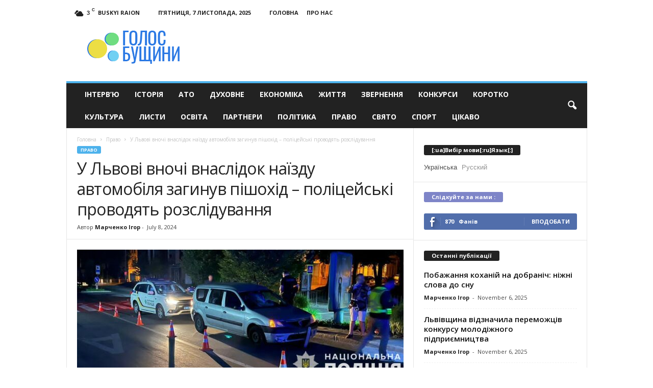

--- FILE ---
content_type: text/html; charset=UTF-8
request_url: https://vbusk.com/police/u-lvovi-vnochi-vnaslidok-naizdu-avtomobilia-zahynuv-pishokhid-politseyski-provodiat-rozsliduvannia.html
body_size: 22096
content:
<!doctype html >
<!--[if IE 8]>    <html class="ie8" lang="uk"> <![endif]-->
<!--[if IE 9]>    <html class="ie9" lang="uk"> <![endif]-->
<!--[if gt IE 8]><!--> <html lang="uk"> <!--<![endif]-->
<head>
    <title>У Львові вночі внаслідок наїзду автомобіля загинув пішохід – поліцейські проводять розслідування - Голос Бущини</title>
    <meta charset="UTF-8" />
    <meta name="viewport" content="width=device-width, initial-scale=1.0">
    <meta name="google-site-verification" content="UXJpEsg8b_q82jyeU-3evC3nsQFiJ5gTUhjJO_XoQF0" />
    <meta name="yandex-verification" content="7023f4651aa5f847" />
    <link rel="pingback" href="https://vbusk.com/xmlrpc.php" />
    <script async src="https://www.googletagmanager.com/gtag/js?id=UA-29716792-13"></script>
    <script>
      window.dataLayer = window.dataLayer || [];
      function gtag(){dataLayer.push(arguments);}
      gtag('js', new Date());
    
      gtag('config', 'UA-29716792-13');
    </script>

    <meta name='robots' content='index, follow, max-image-preview:large, max-snippet:-1, max-video-preview:-1' />
	<style>img:is([sizes="auto" i], [sizes^="auto," i]) { contain-intrinsic-size: 3000px 1500px }</style>
	<meta property="og:image" content="https://vbusk.com/wp-content/uploads/2024/07/810a01a9756b9319b43514754a08688a.jpeg" /><meta name="author" content="Марченко Ігор">
<link rel="icon" type="image/png" href="https://vbusk.com/wp-content/uploads/2017/01/icon-300x265.png">
	<!-- This site is optimized with the Yoast SEO plugin v26.2 - https://yoast.com/wordpress/plugins/seo/ -->
	<meta property="og:locale" content="uk_UA" />
	<meta property="og:type" content="article" />
	<meta property="og:title" content="У Львові вночі внаслідок наїзду автомобіля загинув пішохід – поліцейські проводять розслідування - Голос Бущини" />
	<meta property="og:description" content="Дорожньо-транспортна пригода сталась сьогодні, 8 липня, о 00.45 на проспекті Чорновола. Як попередньо встановили правоохоронці, водій автомобіля «Дачія Логан», 22-річний житель Львова, скоїв наїзд на пішохода, також львів’янина, віком 37 років. Внаслідок наїзду чоловік отримав тілесні ушкодження, від яких помер дорогою до лікарні. За фактом слідчі відділу розслідування злочинів у сфері транспорту поліції Львівщини відкрили [&hellip;]" />
	<meta property="og:url" content="https://vbusk.com/police/u-lvovi-vnochi-vnaslidok-naizdu-avtomobilia-zahynuv-pishokhid-politseyski-provodiat-rozsliduvannia.html" />
	<meta property="og:site_name" content="Голос Бущини" />
	<meta property="article:published_time" content="2024-07-08T12:45:22+00:00" />
	<meta property="og:image" content="https://vbusk.com/wp-content/uploads/2024/07/810a01a9756b9319b43514754a08688a.jpeg" />
	<meta property="og:image:width" content="1000" />
	<meta property="og:image:height" content="398" />
	<meta property="og:image:type" content="image/jpeg" />
	<meta name="author" content="Марченко Ігор" />
	<meta name="twitter:card" content="summary_large_image" />
	<meta name="twitter:label1" content="Написано" />
	<meta name="twitter:data1" content="Марченко Ігор" />
	<meta name="twitter:label2" content="Прибл. час читання" />
	<meta name="twitter:data2" content="1 хвилина" />
	<script type="application/ld+json" class="yoast-schema-graph">{"@context":"https://schema.org","@graph":[{"@type":"WebPage","@id":"https://vbusk.com/police/u-lvovi-vnochi-vnaslidok-naizdu-avtomobilia-zahynuv-pishokhid-politseyski-provodiat-rozsliduvannia.html","url":"https://vbusk.com/police/u-lvovi-vnochi-vnaslidok-naizdu-avtomobilia-zahynuv-pishokhid-politseyski-provodiat-rozsliduvannia.html","name":"У Львові вночі внаслідок наїзду автомобіля загинув пішохід – поліцейські проводять розслідування - Голос Бущини","isPartOf":{"@id":"https://vbusk.com/#website"},"primaryImageOfPage":{"@id":"https://vbusk.com/police/u-lvovi-vnochi-vnaslidok-naizdu-avtomobilia-zahynuv-pishokhid-politseyski-provodiat-rozsliduvannia.html#primaryimage"},"image":{"@id":"https://vbusk.com/police/u-lvovi-vnochi-vnaslidok-naizdu-avtomobilia-zahynuv-pishokhid-politseyski-provodiat-rozsliduvannia.html#primaryimage"},"thumbnailUrl":"https://vbusk.com/wp-content/uploads/2024/07/810a01a9756b9319b43514754a08688a.jpeg","datePublished":"2024-07-08T12:45:22+00:00","author":{"@id":"https://vbusk.com/#/schema/person/9626f39a86e83ad457052426c5cf188e"},"breadcrumb":{"@id":"https://vbusk.com/police/u-lvovi-vnochi-vnaslidok-naizdu-avtomobilia-zahynuv-pishokhid-politseyski-provodiat-rozsliduvannia.html#breadcrumb"},"inLanguage":"uk","potentialAction":[{"@type":"ReadAction","target":["https://vbusk.com/police/u-lvovi-vnochi-vnaslidok-naizdu-avtomobilia-zahynuv-pishokhid-politseyski-provodiat-rozsliduvannia.html"]}]},{"@type":"ImageObject","inLanguage":"uk","@id":"https://vbusk.com/police/u-lvovi-vnochi-vnaslidok-naizdu-avtomobilia-zahynuv-pishokhid-politseyski-provodiat-rozsliduvannia.html#primaryimage","url":"https://vbusk.com/wp-content/uploads/2024/07/810a01a9756b9319b43514754a08688a.jpeg","contentUrl":"https://vbusk.com/wp-content/uploads/2024/07/810a01a9756b9319b43514754a08688a.jpeg","width":1000,"height":398},{"@type":"BreadcrumbList","@id":"https://vbusk.com/police/u-lvovi-vnochi-vnaslidok-naizdu-avtomobilia-zahynuv-pishokhid-politseyski-provodiat-rozsliduvannia.html#breadcrumb","itemListElement":[{"@type":"ListItem","position":1,"name":"Home","item":"https://vbusk.com/"},{"@type":"ListItem","position":2,"name":"У Львові вночі внаслідок наїзду автомобіля загинув пішохід – поліцейські проводять розслідування"}]},{"@type":"WebSite","@id":"https://vbusk.com/#website","url":"https://vbusk.com/","name":"Голос Бущини","description":"Новини Бущини, Львівщини та Західного регіону","potentialAction":[{"@type":"SearchAction","target":{"@type":"EntryPoint","urlTemplate":"https://vbusk.com/?s={search_term_string}"},"query-input":{"@type":"PropertyValueSpecification","valueRequired":true,"valueName":"search_term_string"}}],"inLanguage":"uk"},{"@type":"Person","@id":"https://vbusk.com/#/schema/person/9626f39a86e83ad457052426c5cf188e","name":"Марченко Ігор","image":{"@type":"ImageObject","inLanguage":"uk","@id":"https://vbusk.com/#/schema/person/image/","url":"https://secure.gravatar.com/avatar/ceafee546bb753d0821430dbf99cb18104da0082c2db8940f33d6a9c8de5f23a?s=96&d=mm&r=g","contentUrl":"https://secure.gravatar.com/avatar/ceafee546bb753d0821430dbf99cb18104da0082c2db8940f33d6a9c8de5f23a?s=96&d=mm&r=g","caption":"Марченко Ігор"},"url":"https://vbusk.com/author/mybusk"}]}</script>
	<!-- / Yoast SEO plugin. -->


<link rel='dns-prefetch' href='//fonts.googleapis.com' />
<link rel="alternate" type="application/rss+xml" title="Голос Бущини &raquo; стрічка" href="https://vbusk.com/feed" />
<link rel="alternate" type="application/rss+xml" title="Голос Бущини &raquo; Канал коментарів" href="https://vbusk.com/comments/feed" />
		<!-- This site uses the Google Analytics by MonsterInsights plugin v9.9.0 - Using Analytics tracking - https://www.monsterinsights.com/ -->
							<script src="//www.googletagmanager.com/gtag/js?id=G-PC8SNTJVK5"  data-cfasync="false" data-wpfc-render="false" type="text/javascript" async></script>
			<script data-cfasync="false" data-wpfc-render="false" type="text/javascript">
				var mi_version = '9.9.0';
				var mi_track_user = true;
				var mi_no_track_reason = '';
								var MonsterInsightsDefaultLocations = {"page_location":"https:\/\/vbusk.com\/police\/u-lvovi-vnochi-vnaslidok-naizdu-avtomobilia-zahynuv-pishokhid-politseyski-provodiat-rozsliduvannia.html\/"};
								if ( typeof MonsterInsightsPrivacyGuardFilter === 'function' ) {
					var MonsterInsightsLocations = (typeof MonsterInsightsExcludeQuery === 'object') ? MonsterInsightsPrivacyGuardFilter( MonsterInsightsExcludeQuery ) : MonsterInsightsPrivacyGuardFilter( MonsterInsightsDefaultLocations );
				} else {
					var MonsterInsightsLocations = (typeof MonsterInsightsExcludeQuery === 'object') ? MonsterInsightsExcludeQuery : MonsterInsightsDefaultLocations;
				}

								var disableStrs = [
										'ga-disable-G-PC8SNTJVK5',
									];

				/* Function to detect opted out users */
				function __gtagTrackerIsOptedOut() {
					for (var index = 0; index < disableStrs.length; index++) {
						if (document.cookie.indexOf(disableStrs[index] + '=true') > -1) {
							return true;
						}
					}

					return false;
				}

				/* Disable tracking if the opt-out cookie exists. */
				if (__gtagTrackerIsOptedOut()) {
					for (var index = 0; index < disableStrs.length; index++) {
						window[disableStrs[index]] = true;
					}
				}

				/* Opt-out function */
				function __gtagTrackerOptout() {
					for (var index = 0; index < disableStrs.length; index++) {
						document.cookie = disableStrs[index] + '=true; expires=Thu, 31 Dec 2099 23:59:59 UTC; path=/';
						window[disableStrs[index]] = true;
					}
				}

				if ('undefined' === typeof gaOptout) {
					function gaOptout() {
						__gtagTrackerOptout();
					}
				}
								window.dataLayer = window.dataLayer || [];

				window.MonsterInsightsDualTracker = {
					helpers: {},
					trackers: {},
				};
				if (mi_track_user) {
					function __gtagDataLayer() {
						dataLayer.push(arguments);
					}

					function __gtagTracker(type, name, parameters) {
						if (!parameters) {
							parameters = {};
						}

						if (parameters.send_to) {
							__gtagDataLayer.apply(null, arguments);
							return;
						}

						if (type === 'event') {
														parameters.send_to = monsterinsights_frontend.v4_id;
							var hookName = name;
							if (typeof parameters['event_category'] !== 'undefined') {
								hookName = parameters['event_category'] + ':' + name;
							}

							if (typeof MonsterInsightsDualTracker.trackers[hookName] !== 'undefined') {
								MonsterInsightsDualTracker.trackers[hookName](parameters);
							} else {
								__gtagDataLayer('event', name, parameters);
							}
							
						} else {
							__gtagDataLayer.apply(null, arguments);
						}
					}

					__gtagTracker('js', new Date());
					__gtagTracker('set', {
						'developer_id.dZGIzZG': true,
											});
					if ( MonsterInsightsLocations.page_location ) {
						__gtagTracker('set', MonsterInsightsLocations);
					}
										__gtagTracker('config', 'G-PC8SNTJVK5', {"forceSSL":"true","link_attribution":"true"} );
										window.gtag = __gtagTracker;										(function () {
						/* https://developers.google.com/analytics/devguides/collection/analyticsjs/ */
						/* ga and __gaTracker compatibility shim. */
						var noopfn = function () {
							return null;
						};
						var newtracker = function () {
							return new Tracker();
						};
						var Tracker = function () {
							return null;
						};
						var p = Tracker.prototype;
						p.get = noopfn;
						p.set = noopfn;
						p.send = function () {
							var args = Array.prototype.slice.call(arguments);
							args.unshift('send');
							__gaTracker.apply(null, args);
						};
						var __gaTracker = function () {
							var len = arguments.length;
							if (len === 0) {
								return;
							}
							var f = arguments[len - 1];
							if (typeof f !== 'object' || f === null || typeof f.hitCallback !== 'function') {
								if ('send' === arguments[0]) {
									var hitConverted, hitObject = false, action;
									if ('event' === arguments[1]) {
										if ('undefined' !== typeof arguments[3]) {
											hitObject = {
												'eventAction': arguments[3],
												'eventCategory': arguments[2],
												'eventLabel': arguments[4],
												'value': arguments[5] ? arguments[5] : 1,
											}
										}
									}
									if ('pageview' === arguments[1]) {
										if ('undefined' !== typeof arguments[2]) {
											hitObject = {
												'eventAction': 'page_view',
												'page_path': arguments[2],
											}
										}
									}
									if (typeof arguments[2] === 'object') {
										hitObject = arguments[2];
									}
									if (typeof arguments[5] === 'object') {
										Object.assign(hitObject, arguments[5]);
									}
									if ('undefined' !== typeof arguments[1].hitType) {
										hitObject = arguments[1];
										if ('pageview' === hitObject.hitType) {
											hitObject.eventAction = 'page_view';
										}
									}
									if (hitObject) {
										action = 'timing' === arguments[1].hitType ? 'timing_complete' : hitObject.eventAction;
										hitConverted = mapArgs(hitObject);
										__gtagTracker('event', action, hitConverted);
									}
								}
								return;
							}

							function mapArgs(args) {
								var arg, hit = {};
								var gaMap = {
									'eventCategory': 'event_category',
									'eventAction': 'event_action',
									'eventLabel': 'event_label',
									'eventValue': 'event_value',
									'nonInteraction': 'non_interaction',
									'timingCategory': 'event_category',
									'timingVar': 'name',
									'timingValue': 'value',
									'timingLabel': 'event_label',
									'page': 'page_path',
									'location': 'page_location',
									'title': 'page_title',
									'referrer' : 'page_referrer',
								};
								for (arg in args) {
																		if (!(!args.hasOwnProperty(arg) || !gaMap.hasOwnProperty(arg))) {
										hit[gaMap[arg]] = args[arg];
									} else {
										hit[arg] = args[arg];
									}
								}
								return hit;
							}

							try {
								f.hitCallback();
							} catch (ex) {
							}
						};
						__gaTracker.create = newtracker;
						__gaTracker.getByName = newtracker;
						__gaTracker.getAll = function () {
							return [];
						};
						__gaTracker.remove = noopfn;
						__gaTracker.loaded = true;
						window['__gaTracker'] = __gaTracker;
					})();
									} else {
										console.log("");
					(function () {
						function __gtagTracker() {
							return null;
						}

						window['__gtagTracker'] = __gtagTracker;
						window['gtag'] = __gtagTracker;
					})();
									}
			</script>
			
							<!-- / Google Analytics by MonsterInsights -->
		<script type="text/javascript">
/* <![CDATA[ */
window._wpemojiSettings = {"baseUrl":"https:\/\/s.w.org\/images\/core\/emoji\/16.0.1\/72x72\/","ext":".png","svgUrl":"https:\/\/s.w.org\/images\/core\/emoji\/16.0.1\/svg\/","svgExt":".svg","source":{"concatemoji":"https:\/\/vbusk.com\/wp-includes\/js\/wp-emoji-release.min.js?ver=6.8.3"}};
/*! This file is auto-generated */
!function(s,n){var o,i,e;function c(e){try{var t={supportTests:e,timestamp:(new Date).valueOf()};sessionStorage.setItem(o,JSON.stringify(t))}catch(e){}}function p(e,t,n){e.clearRect(0,0,e.canvas.width,e.canvas.height),e.fillText(t,0,0);var t=new Uint32Array(e.getImageData(0,0,e.canvas.width,e.canvas.height).data),a=(e.clearRect(0,0,e.canvas.width,e.canvas.height),e.fillText(n,0,0),new Uint32Array(e.getImageData(0,0,e.canvas.width,e.canvas.height).data));return t.every(function(e,t){return e===a[t]})}function u(e,t){e.clearRect(0,0,e.canvas.width,e.canvas.height),e.fillText(t,0,0);for(var n=e.getImageData(16,16,1,1),a=0;a<n.data.length;a++)if(0!==n.data[a])return!1;return!0}function f(e,t,n,a){switch(t){case"flag":return n(e,"\ud83c\udff3\ufe0f\u200d\u26a7\ufe0f","\ud83c\udff3\ufe0f\u200b\u26a7\ufe0f")?!1:!n(e,"\ud83c\udde8\ud83c\uddf6","\ud83c\udde8\u200b\ud83c\uddf6")&&!n(e,"\ud83c\udff4\udb40\udc67\udb40\udc62\udb40\udc65\udb40\udc6e\udb40\udc67\udb40\udc7f","\ud83c\udff4\u200b\udb40\udc67\u200b\udb40\udc62\u200b\udb40\udc65\u200b\udb40\udc6e\u200b\udb40\udc67\u200b\udb40\udc7f");case"emoji":return!a(e,"\ud83e\udedf")}return!1}function g(e,t,n,a){var r="undefined"!=typeof WorkerGlobalScope&&self instanceof WorkerGlobalScope?new OffscreenCanvas(300,150):s.createElement("canvas"),o=r.getContext("2d",{willReadFrequently:!0}),i=(o.textBaseline="top",o.font="600 32px Arial",{});return e.forEach(function(e){i[e]=t(o,e,n,a)}),i}function t(e){var t=s.createElement("script");t.src=e,t.defer=!0,s.head.appendChild(t)}"undefined"!=typeof Promise&&(o="wpEmojiSettingsSupports",i=["flag","emoji"],n.supports={everything:!0,everythingExceptFlag:!0},e=new Promise(function(e){s.addEventListener("DOMContentLoaded",e,{once:!0})}),new Promise(function(t){var n=function(){try{var e=JSON.parse(sessionStorage.getItem(o));if("object"==typeof e&&"number"==typeof e.timestamp&&(new Date).valueOf()<e.timestamp+604800&&"object"==typeof e.supportTests)return e.supportTests}catch(e){}return null}();if(!n){if("undefined"!=typeof Worker&&"undefined"!=typeof OffscreenCanvas&&"undefined"!=typeof URL&&URL.createObjectURL&&"undefined"!=typeof Blob)try{var e="postMessage("+g.toString()+"("+[JSON.stringify(i),f.toString(),p.toString(),u.toString()].join(",")+"));",a=new Blob([e],{type:"text/javascript"}),r=new Worker(URL.createObjectURL(a),{name:"wpTestEmojiSupports"});return void(r.onmessage=function(e){c(n=e.data),r.terminate(),t(n)})}catch(e){}c(n=g(i,f,p,u))}t(n)}).then(function(e){for(var t in e)n.supports[t]=e[t],n.supports.everything=n.supports.everything&&n.supports[t],"flag"!==t&&(n.supports.everythingExceptFlag=n.supports.everythingExceptFlag&&n.supports[t]);n.supports.everythingExceptFlag=n.supports.everythingExceptFlag&&!n.supports.flag,n.DOMReady=!1,n.readyCallback=function(){n.DOMReady=!0}}).then(function(){return e}).then(function(){var e;n.supports.everything||(n.readyCallback(),(e=n.source||{}).concatemoji?t(e.concatemoji):e.wpemoji&&e.twemoji&&(t(e.twemoji),t(e.wpemoji)))}))}((window,document),window._wpemojiSettings);
/* ]]> */
</script>
<style id='wp-emoji-styles-inline-css' type='text/css'>

	img.wp-smiley, img.emoji {
		display: inline !important;
		border: none !important;
		box-shadow: none !important;
		height: 1em !important;
		width: 1em !important;
		margin: 0 0.07em !important;
		vertical-align: -0.1em !important;
		background: none !important;
		padding: 0 !important;
	}
</style>
<link rel='stylesheet' id='wp-block-library-css' href='https://vbusk.com/wp-includes/css/dist/block-library/style.min.css?ver=6.8.3' type='text/css' media='all' />
<style id='classic-theme-styles-inline-css' type='text/css'>
/*! This file is auto-generated */
.wp-block-button__link{color:#fff;background-color:#32373c;border-radius:9999px;box-shadow:none;text-decoration:none;padding:calc(.667em + 2px) calc(1.333em + 2px);font-size:1.125em}.wp-block-file__button{background:#32373c;color:#fff;text-decoration:none}
</style>
<style id='global-styles-inline-css' type='text/css'>
:root{--wp--preset--aspect-ratio--square: 1;--wp--preset--aspect-ratio--4-3: 4/3;--wp--preset--aspect-ratio--3-4: 3/4;--wp--preset--aspect-ratio--3-2: 3/2;--wp--preset--aspect-ratio--2-3: 2/3;--wp--preset--aspect-ratio--16-9: 16/9;--wp--preset--aspect-ratio--9-16: 9/16;--wp--preset--color--black: #000000;--wp--preset--color--cyan-bluish-gray: #abb8c3;--wp--preset--color--white: #ffffff;--wp--preset--color--pale-pink: #f78da7;--wp--preset--color--vivid-red: #cf2e2e;--wp--preset--color--luminous-vivid-orange: #ff6900;--wp--preset--color--luminous-vivid-amber: #fcb900;--wp--preset--color--light-green-cyan: #7bdcb5;--wp--preset--color--vivid-green-cyan: #00d084;--wp--preset--color--pale-cyan-blue: #8ed1fc;--wp--preset--color--vivid-cyan-blue: #0693e3;--wp--preset--color--vivid-purple: #9b51e0;--wp--preset--gradient--vivid-cyan-blue-to-vivid-purple: linear-gradient(135deg,rgba(6,147,227,1) 0%,rgb(155,81,224) 100%);--wp--preset--gradient--light-green-cyan-to-vivid-green-cyan: linear-gradient(135deg,rgb(122,220,180) 0%,rgb(0,208,130) 100%);--wp--preset--gradient--luminous-vivid-amber-to-luminous-vivid-orange: linear-gradient(135deg,rgba(252,185,0,1) 0%,rgba(255,105,0,1) 100%);--wp--preset--gradient--luminous-vivid-orange-to-vivid-red: linear-gradient(135deg,rgba(255,105,0,1) 0%,rgb(207,46,46) 100%);--wp--preset--gradient--very-light-gray-to-cyan-bluish-gray: linear-gradient(135deg,rgb(238,238,238) 0%,rgb(169,184,195) 100%);--wp--preset--gradient--cool-to-warm-spectrum: linear-gradient(135deg,rgb(74,234,220) 0%,rgb(151,120,209) 20%,rgb(207,42,186) 40%,rgb(238,44,130) 60%,rgb(251,105,98) 80%,rgb(254,248,76) 100%);--wp--preset--gradient--blush-light-purple: linear-gradient(135deg,rgb(255,206,236) 0%,rgb(152,150,240) 100%);--wp--preset--gradient--blush-bordeaux: linear-gradient(135deg,rgb(254,205,165) 0%,rgb(254,45,45) 50%,rgb(107,0,62) 100%);--wp--preset--gradient--luminous-dusk: linear-gradient(135deg,rgb(255,203,112) 0%,rgb(199,81,192) 50%,rgb(65,88,208) 100%);--wp--preset--gradient--pale-ocean: linear-gradient(135deg,rgb(255,245,203) 0%,rgb(182,227,212) 50%,rgb(51,167,181) 100%);--wp--preset--gradient--electric-grass: linear-gradient(135deg,rgb(202,248,128) 0%,rgb(113,206,126) 100%);--wp--preset--gradient--midnight: linear-gradient(135deg,rgb(2,3,129) 0%,rgb(40,116,252) 100%);--wp--preset--font-size--small: 13px;--wp--preset--font-size--medium: 20px;--wp--preset--font-size--large: 36px;--wp--preset--font-size--x-large: 42px;--wp--preset--spacing--20: 0.44rem;--wp--preset--spacing--30: 0.67rem;--wp--preset--spacing--40: 1rem;--wp--preset--spacing--50: 1.5rem;--wp--preset--spacing--60: 2.25rem;--wp--preset--spacing--70: 3.38rem;--wp--preset--spacing--80: 5.06rem;--wp--preset--shadow--natural: 6px 6px 9px rgba(0, 0, 0, 0.2);--wp--preset--shadow--deep: 12px 12px 50px rgba(0, 0, 0, 0.4);--wp--preset--shadow--sharp: 6px 6px 0px rgba(0, 0, 0, 0.2);--wp--preset--shadow--outlined: 6px 6px 0px -3px rgba(255, 255, 255, 1), 6px 6px rgba(0, 0, 0, 1);--wp--preset--shadow--crisp: 6px 6px 0px rgba(0, 0, 0, 1);}:where(.is-layout-flex){gap: 0.5em;}:where(.is-layout-grid){gap: 0.5em;}body .is-layout-flex{display: flex;}.is-layout-flex{flex-wrap: wrap;align-items: center;}.is-layout-flex > :is(*, div){margin: 0;}body .is-layout-grid{display: grid;}.is-layout-grid > :is(*, div){margin: 0;}:where(.wp-block-columns.is-layout-flex){gap: 2em;}:where(.wp-block-columns.is-layout-grid){gap: 2em;}:where(.wp-block-post-template.is-layout-flex){gap: 1.25em;}:where(.wp-block-post-template.is-layout-grid){gap: 1.25em;}.has-black-color{color: var(--wp--preset--color--black) !important;}.has-cyan-bluish-gray-color{color: var(--wp--preset--color--cyan-bluish-gray) !important;}.has-white-color{color: var(--wp--preset--color--white) !important;}.has-pale-pink-color{color: var(--wp--preset--color--pale-pink) !important;}.has-vivid-red-color{color: var(--wp--preset--color--vivid-red) !important;}.has-luminous-vivid-orange-color{color: var(--wp--preset--color--luminous-vivid-orange) !important;}.has-luminous-vivid-amber-color{color: var(--wp--preset--color--luminous-vivid-amber) !important;}.has-light-green-cyan-color{color: var(--wp--preset--color--light-green-cyan) !important;}.has-vivid-green-cyan-color{color: var(--wp--preset--color--vivid-green-cyan) !important;}.has-pale-cyan-blue-color{color: var(--wp--preset--color--pale-cyan-blue) !important;}.has-vivid-cyan-blue-color{color: var(--wp--preset--color--vivid-cyan-blue) !important;}.has-vivid-purple-color{color: var(--wp--preset--color--vivid-purple) !important;}.has-black-background-color{background-color: var(--wp--preset--color--black) !important;}.has-cyan-bluish-gray-background-color{background-color: var(--wp--preset--color--cyan-bluish-gray) !important;}.has-white-background-color{background-color: var(--wp--preset--color--white) !important;}.has-pale-pink-background-color{background-color: var(--wp--preset--color--pale-pink) !important;}.has-vivid-red-background-color{background-color: var(--wp--preset--color--vivid-red) !important;}.has-luminous-vivid-orange-background-color{background-color: var(--wp--preset--color--luminous-vivid-orange) !important;}.has-luminous-vivid-amber-background-color{background-color: var(--wp--preset--color--luminous-vivid-amber) !important;}.has-light-green-cyan-background-color{background-color: var(--wp--preset--color--light-green-cyan) !important;}.has-vivid-green-cyan-background-color{background-color: var(--wp--preset--color--vivid-green-cyan) !important;}.has-pale-cyan-blue-background-color{background-color: var(--wp--preset--color--pale-cyan-blue) !important;}.has-vivid-cyan-blue-background-color{background-color: var(--wp--preset--color--vivid-cyan-blue) !important;}.has-vivid-purple-background-color{background-color: var(--wp--preset--color--vivid-purple) !important;}.has-black-border-color{border-color: var(--wp--preset--color--black) !important;}.has-cyan-bluish-gray-border-color{border-color: var(--wp--preset--color--cyan-bluish-gray) !important;}.has-white-border-color{border-color: var(--wp--preset--color--white) !important;}.has-pale-pink-border-color{border-color: var(--wp--preset--color--pale-pink) !important;}.has-vivid-red-border-color{border-color: var(--wp--preset--color--vivid-red) !important;}.has-luminous-vivid-orange-border-color{border-color: var(--wp--preset--color--luminous-vivid-orange) !important;}.has-luminous-vivid-amber-border-color{border-color: var(--wp--preset--color--luminous-vivid-amber) !important;}.has-light-green-cyan-border-color{border-color: var(--wp--preset--color--light-green-cyan) !important;}.has-vivid-green-cyan-border-color{border-color: var(--wp--preset--color--vivid-green-cyan) !important;}.has-pale-cyan-blue-border-color{border-color: var(--wp--preset--color--pale-cyan-blue) !important;}.has-vivid-cyan-blue-border-color{border-color: var(--wp--preset--color--vivid-cyan-blue) !important;}.has-vivid-purple-border-color{border-color: var(--wp--preset--color--vivid-purple) !important;}.has-vivid-cyan-blue-to-vivid-purple-gradient-background{background: var(--wp--preset--gradient--vivid-cyan-blue-to-vivid-purple) !important;}.has-light-green-cyan-to-vivid-green-cyan-gradient-background{background: var(--wp--preset--gradient--light-green-cyan-to-vivid-green-cyan) !important;}.has-luminous-vivid-amber-to-luminous-vivid-orange-gradient-background{background: var(--wp--preset--gradient--luminous-vivid-amber-to-luminous-vivid-orange) !important;}.has-luminous-vivid-orange-to-vivid-red-gradient-background{background: var(--wp--preset--gradient--luminous-vivid-orange-to-vivid-red) !important;}.has-very-light-gray-to-cyan-bluish-gray-gradient-background{background: var(--wp--preset--gradient--very-light-gray-to-cyan-bluish-gray) !important;}.has-cool-to-warm-spectrum-gradient-background{background: var(--wp--preset--gradient--cool-to-warm-spectrum) !important;}.has-blush-light-purple-gradient-background{background: var(--wp--preset--gradient--blush-light-purple) !important;}.has-blush-bordeaux-gradient-background{background: var(--wp--preset--gradient--blush-bordeaux) !important;}.has-luminous-dusk-gradient-background{background: var(--wp--preset--gradient--luminous-dusk) !important;}.has-pale-ocean-gradient-background{background: var(--wp--preset--gradient--pale-ocean) !important;}.has-electric-grass-gradient-background{background: var(--wp--preset--gradient--electric-grass) !important;}.has-midnight-gradient-background{background: var(--wp--preset--gradient--midnight) !important;}.has-small-font-size{font-size: var(--wp--preset--font-size--small) !important;}.has-medium-font-size{font-size: var(--wp--preset--font-size--medium) !important;}.has-large-font-size{font-size: var(--wp--preset--font-size--large) !important;}.has-x-large-font-size{font-size: var(--wp--preset--font-size--x-large) !important;}
:where(.wp-block-post-template.is-layout-flex){gap: 1.25em;}:where(.wp-block-post-template.is-layout-grid){gap: 1.25em;}
:where(.wp-block-columns.is-layout-flex){gap: 2em;}:where(.wp-block-columns.is-layout-grid){gap: 2em;}
:root :where(.wp-block-pullquote){font-size: 1.5em;line-height: 1.6;}
</style>
<link rel='stylesheet' id='google_font_open_sans-css' href='https://fonts.googleapis.com/css?family=Open+Sans%3A300%2C400%2C600%2C700&#038;ver=6.8.3' type='text/css' media='all' />
<link rel='stylesheet' id='google_font_roboto_cond-css' href='https://fonts.googleapis.com/css?family=Roboto%3A400%2C300%2C700%2C700italic%2C400italic%2C300italic&#038;ver=6.8.3' type='text/css' media='all' />
<link rel='stylesheet' id='js_composer_front-css' href='https://vbusk.com/wp-content/plugins/js_composer/assets/css/js_composer.min.css?ver=8.0.1' type='text/css' media='all' />
<link rel='stylesheet' id='td-theme-css' href='https://vbusk.com/wp-content/themes/Newsmag/style.css?ver=3.3' type='text/css' media='all' />
<script type="text/javascript" src="https://vbusk.com/wp-content/plugins/google-analytics-for-wordpress/assets/js/frontend-gtag.min.js?ver=9.9.0" id="monsterinsights-frontend-script-js" async="async" data-wp-strategy="async"></script>
<script data-cfasync="false" data-wpfc-render="false" type="text/javascript" id='monsterinsights-frontend-script-js-extra'>/* <![CDATA[ */
var monsterinsights_frontend = {"js_events_tracking":"true","download_extensions":"doc,pdf,ppt,zip,xls,docx,pptx,xlsx","inbound_paths":"[{\"path\":\"\\\/go\\\/\",\"label\":\"affiliate\"},{\"path\":\"\\\/recommend\\\/\",\"label\":\"affiliate\"}]","home_url":"https:\/\/vbusk.com","hash_tracking":"false","v4_id":"G-PC8SNTJVK5"};/* ]]> */
</script>
<script type="text/javascript" src="https://vbusk.com/wp-includes/js/jquery/jquery.min.js?ver=3.7.1" id="jquery-core-js"></script>
<script type="text/javascript" src="https://vbusk.com/wp-includes/js/jquery/jquery-migrate.min.js?ver=3.4.1" id="jquery-migrate-js"></script>
<script></script><link rel="https://api.w.org/" href="https://vbusk.com/wp-json/" /><link rel="alternate" title="JSON" type="application/json" href="https://vbusk.com/wp-json/wp/v2/posts/70977" /><link rel="EditURI" type="application/rsd+xml" title="RSD" href="https://vbusk.com/xmlrpc.php?rsd" />
<meta name="generator" content="WordPress 6.8.3" />
<link rel='shortlink' href='https://vbusk.com/?p=70977' />
<link rel="alternate" title="oEmbed (JSON)" type="application/json+oembed" href="https://vbusk.com/wp-json/oembed/1.0/embed?url=https%3A%2F%2Fvbusk.com%2Fpolice%2Fu-lvovi-vnochi-vnaslidok-naizdu-avtomobilia-zahynuv-pishokhid-politseyski-provodiat-rozsliduvannia.html" />
<link rel="alternate" title="oEmbed (XML)" type="text/xml+oembed" href="https://vbusk.com/wp-json/oembed/1.0/embed?url=https%3A%2F%2Fvbusk.com%2Fpolice%2Fu-lvovi-vnochi-vnaslidok-naizdu-avtomobilia-zahynuv-pishokhid-politseyski-provodiat-rozsliduvannia.html&#038;format=xml" />
<style type="text/css">
.qtranxs_flag_ua {background-image: url(https://vbusk.com/wp-content/plugins/qtranslate-x/flags/ua.png); background-repeat: no-repeat;}
.qtranxs_flag_ru {background-image: url(https://vbusk.com/wp-content/plugins/qtranslate-x/flags/ru.png); background-repeat: no-repeat;}
</style>
<link hreflang="ua" href="https://vbusk.com/ua/police/u-lvovi-vnochi-vnaslidok-naizdu-avtomobilia-zahynuv-pishokhid-politseyski-provodiat-rozsliduvannia.html" rel="alternate" />
<link hreflang="ru" href="https://vbusk.com/ru/police/u-lvovi-vnochi-vnaslidok-naizdu-avtomobilia-zahynuv-pishokhid-politseyski-provodiat-rozsliduvannia.html" rel="alternate" />
<link hreflang="x-default" href="https://vbusk.com/police/u-lvovi-vnochi-vnaslidok-naizdu-avtomobilia-zahynuv-pishokhid-politseyski-provodiat-rozsliduvannia.html" rel="alternate" />
<meta name="generator" content="qTranslate-X 3.4.6.8" />
<!--[if lt IE 9]><script src="https://html5shim.googlecode.com/svn/trunk/html5.js"></script><![endif]-->
    <meta name="generator" content="Powered by WPBakery Page Builder - drag and drop page builder for WordPress."/>

<!-- JS generated by theme -->

<script>
    
    

	    var tdBlocksArray = []; //here we store all the items for the current page

	    //td_block class - each ajax block uses a object of this class for requests
	    function tdBlock() {
		    this.id = '';
		    this.block_type = 1; //block type id (1-234 etc)
		    this.atts = '';
		    this.td_column_number = '';
		    this.td_current_page = 1; //
		    this.post_count = 0; //from wp
		    this.found_posts = 0; //from wp
		    this.max_num_pages = 0; //from wp
		    this.td_filter_value = ''; //current live filter value
		    this.is_ajax_running = false;
		    this.td_user_action = ''; // load more or infinite loader (used by the animation)
		    this.header_color = '';
		    this.ajax_pagination_infinite_stop = ''; //show load more at page x
	    }


        // td_js_generator - mini detector
        (function(){
            var htmlTag = document.getElementsByTagName("html")[0];

            if ( navigator.userAgent.indexOf("MSIE 10.0") > -1 ) {
                htmlTag.className += ' ie10';
            }

            if ( !!navigator.userAgent.match(/Trident.*rv\:11\./) ) {
                htmlTag.className += ' ie11';
            }

            if ( /(iPad|iPhone|iPod)/g.test(navigator.userAgent) ) {
                htmlTag.className += ' td-md-is-ios';
            }

            var user_agent = navigator.userAgent.toLowerCase();
            if ( user_agent.indexOf("android") > -1 ) {
                htmlTag.className += ' td-md-is-android';
            }

            if ( -1 !== navigator.userAgent.indexOf('Mac OS X')  ) {
                htmlTag.className += ' td-md-is-os-x';
            }

            if ( /chrom(e|ium)/.test(navigator.userAgent.toLowerCase()) ) {
               htmlTag.className += ' td-md-is-chrome';
            }

            if ( -1 !== navigator.userAgent.indexOf('Firefox') ) {
                htmlTag.className += ' td-md-is-firefox';
            }

            if ( -1 !== navigator.userAgent.indexOf('Safari') && -1 === navigator.userAgent.indexOf('Chrome') ) {
                htmlTag.className += ' td-md-is-safari';
            }

            if( -1 !== navigator.userAgent.indexOf('IEMobile') ){
                htmlTag.className += ' td-md-is-iemobile';
            }

        })();




        var tdLocalCache = {};

        ( function () {
            "use strict";

            tdLocalCache = {
                data: {},
                remove: function (resource_id) {
                    delete tdLocalCache.data[resource_id];
                },
                exist: function (resource_id) {
                    return tdLocalCache.data.hasOwnProperty(resource_id) && tdLocalCache.data[resource_id] !== null;
                },
                get: function (resource_id) {
                    return tdLocalCache.data[resource_id];
                },
                set: function (resource_id, cachedData) {
                    tdLocalCache.remove(resource_id);
                    tdLocalCache.data[resource_id] = cachedData;
                }
            };
        })();

    
    
var td_viewport_interval_list=[{"limitBottom":767,"sidebarWidth":251},{"limitBottom":1023,"sidebarWidth":339}];
var td_animation_stack_effect="type0";
var tds_animation_stack=true;
var td_animation_stack_specific_selectors=".entry-thumb, img";
var td_animation_stack_general_selectors=".td-animation-stack img, .post img";
var td_ajax_url="https:\/\/vbusk.com\/wp-admin\/admin-ajax.php?td_theme_name=Newsmag&v=3.3";
var td_get_template_directory_uri="https:\/\/vbusk.com\/wp-content\/themes\/Newsmag";
var tds_snap_menu="smart_snap_always";
var tds_logo_on_sticky="show";
var tds_header_style="";
var td_please_wait="\u0411\u0443\u0434\u044c-\u043b\u0430\u0441\u043a\u0430, \u0437\u0430\u0447\u0435\u043a\u0430\u0439\u0442\u0435";
var td_email_user_pass_incorrect="User or password incorrect!";
var td_email_user_incorrect="Email or username incorrect!";
var td_email_incorrect="Email incorrect!";
var tds_more_articles_on_post_enable="";
var tds_more_articles_on_post_time_to_wait="";
var tds_more_articles_on_post_pages_distance_from_top=0;
var tds_theme_color_site_wide="#4db2ec";
var tds_smart_sidebar="enabled";
var tdThemeName="Newsmag";
var td_magnific_popup_translation_tPrev="\u041f\u043e\u043f\u0435\u0440\u0435\u0434\u043d\u0456 (\u0441\u0442\u0440\u0456\u043b\u043a\u0430 \u0432\u043b\u0456\u0432\u043e)";
var td_magnific_popup_translation_tNext="\u0414\u0430\u043b\u0456 (\u0441\u0442\u0440\u0456\u043b\u043a\u0430 \u0432\u043f\u0440\u0430\u0432\u043e)";
var td_magnific_popup_translation_tCounter="%curr% \u0437 %total%";
var td_magnific_popup_translation_ajax_tError="\u0412\u043c\u0456\u0441\u0442 \u0437 %url% \u043d\u0435 \u043c\u043e\u0436\u043b\u0438\u0432\u043e \u0437\u0430\u0432\u0430\u043d\u0442\u0430\u0436\u0438\u0442\u0438";
var td_magnific_popup_translation_image_tError="\u0417\u043e\u0431\u0440\u0430\u0436\u0435\u043d\u043d\u044f #%curr% \u043d\u0435 \u043c\u043e\u0436\u0435 \u0431\u0443\u0442\u0438 \u0437\u0430\u0432\u0430\u043d\u0442\u0430\u0436\u0435\u043d\u0438\u0439.";
var td_ad_background_click_link="";
var td_ad_background_click_target="";
</script>


<!-- Header style compiled by theme -->

<style>
    
.td-pb-row [class*="td-pb-span"],
    .td-pb-border-top,
    .page-template-page-title-sidebar-php .td-page-content > .wpb_row:first-child,
    .td-post-sharing,
    .td-post-content,
    .td-post-next-prev,
    .author-box-wrap,
    .td-comments-title-wrap,
    .comment-list,
    .comment-respond,
    .td-post-template-5 header,
    .td-container,
    .wpb_content_element,
    .wpb_column,
    .wpb_row,
    .white-menu .td-header-container .td-header-main-menu,
    .td-post-template-1 .td-post-content,
    .td-post-template-4 .td-post-sharing-top,
    .td-header-style-6 .td-header-header .td-make-full,
    #disqus_thread,
    .page-template-page-pagebuilder-title-php .td-page-content > .wpb_row:first-child,
    .td-footer-container:before {
        border-color: #e6e6e6;
    }
    .td-top-border {
        border-color: #e6e6e6 !important;
    }
    .td-container-border:after,
    .td-next-prev-separator,
    .td-pb-row .wpb_column:before,
    .td-container-border:before,
    .td-main-content:before,
    .td-main-sidebar:before,
    .td-pb-row .td-pb-span4:nth-of-type(3):after,
    .td-pb-row .td-pb-span4:nth-last-of-type(3):after {
    	background-color: #e6e6e6;
    }
    @media (max-width: 767px) {
    	.white-menu .td-header-main-menu {
      		border-color: #e6e6e6;
      	}
    }
</style>

<!-- Google tag (gtag.js) -->
<script async src="https://www.googletagmanager.com/gtag/js?id=G-PC8SNTJVK5"></script>
<script>
  window.dataLayer = window.dataLayer || [];
  function gtag(){dataLayer.push(arguments);}
  gtag('js', new Date());

  gtag('config', 'G-PC8SNTJVK5');
</script><noscript><style> .wpb_animate_when_almost_visible { opacity: 1; }</style></noscript></head>

<body class="wp-singular post-template-default single single-post postid-70977 single-format-standard wp-theme-Newsmag u-lvovi-vnochi-vnaslidok-naizdu-avtomobilia-zahynuv-pishokhid-politseyski-provodiat-rozsliduvannia wpb-js-composer js-comp-ver-8.0.1 vc_responsive td-animation-stack-type0 td-full-layout" itemscope="itemscope" itemtype="https://schema.org/WebPage">

        <div class="td-scroll-up"><i class="td-icon-menu-up"></i></div>

    <div class="td-menu-background"></div>
<div id="td-mobile-nav">
    <div class="td-mobile-container">
        <!-- mobile menu top section -->
        <div class="td-menu-socials-wrap">
            <!-- socials -->
            <div class="td-menu-socials">
                
        <span class="td-social-icon-wrap">
            <a target="_blank" href="#" title="Facebook">
                <i class="td-icon-font td-icon-facebook"></i>
            </a>
        </span>
        <span class="td-social-icon-wrap">
            <a target="_blank" href="#" title="Twitter">
                <i class="td-icon-font td-icon-twitter"></i>
            </a>
        </span>
        <span class="td-social-icon-wrap">
            <a target="_blank" href="#" title="Vimeo">
                <i class="td-icon-font td-icon-vimeo"></i>
            </a>
        </span>
        <span class="td-social-icon-wrap">
            <a target="_blank" href="#" title="VKontakte">
                <i class="td-icon-font td-icon-vk"></i>
            </a>
        </span>
        <span class="td-social-icon-wrap">
            <a target="_blank" href="#" title="Youtube">
                <i class="td-icon-font td-icon-youtube"></i>
            </a>
        </span>            </div>
            <!-- close button -->
            <div class="td-mobile-close">
                <a href="#"><i class="td-icon-close-mobile"></i></a>
            </div>
        </div>

        <!-- login section -->
        
        <!-- menu section -->
        <div class="td-mobile-content">
            <div class="menu-td-demo-top-menu-container"><ul id="menu-td-demo-top-menu" class="td-mobile-main-menu"><li id="menu-item-2727" class="menu-item menu-item-type-taxonomy menu-item-object-category menu-item-first menu-item-2727"><a href="https://vbusk.com/intervu">Інтерв&#8217;ю</a></li>
<li id="menu-item-2728" class="menu-item menu-item-type-taxonomy menu-item-object-category menu-item-2728"><a href="https://vbusk.com/istoriya">Історія</a></li>
<li id="menu-item-2729" class="menu-item menu-item-type-taxonomy menu-item-object-category menu-item-2729"><a href="https://vbusk.com/ato">АТО</a></li>
<li id="menu-item-2730" class="menu-item menu-item-type-taxonomy menu-item-object-category menu-item-2730"><a href="https://vbusk.com/duhovne">Духовне</a></li>
<li id="menu-item-2731" class="menu-item menu-item-type-taxonomy menu-item-object-category menu-item-2731"><a href="https://vbusk.com/economika">Економіка</a></li>
<li id="menu-item-2732" class="menu-item menu-item-type-taxonomy menu-item-object-category menu-item-2732"><a href="https://vbusk.com/gytja">Життя</a></li>
<li id="menu-item-2733" class="menu-item menu-item-type-taxonomy menu-item-object-category menu-item-2733"><a href="https://vbusk.com/zvernenja">Звернення</a></li>
<li id="menu-item-2734" class="menu-item menu-item-type-taxonomy menu-item-object-category menu-item-2734"><a href="https://vbusk.com/konkursy">Конкурси</a></li>
<li id="menu-item-2735" class="menu-item menu-item-type-taxonomy menu-item-object-category menu-item-2735"><a href="https://vbusk.com/korotko">Коротко</a></li>
<li id="menu-item-2736" class="menu-item menu-item-type-taxonomy menu-item-object-category menu-item-2736"><a href="https://vbusk.com/kultura">Культура</a></li>
<li id="menu-item-2737" class="menu-item menu-item-type-taxonomy menu-item-object-category menu-item-2737"><a href="https://vbusk.com/lysty">Листи</a></li>
<li id="menu-item-2738" class="menu-item menu-item-type-taxonomy menu-item-object-category menu-item-2738"><a href="https://vbusk.com/osvita">Освіта</a></li>
<li id="menu-item-2739" class="menu-item menu-item-type-taxonomy menu-item-object-category menu-item-2739"><a href="https://vbusk.com/partners">Партнери</a></li>
<li id="menu-item-2741" class="menu-item menu-item-type-taxonomy menu-item-object-category menu-item-2741"><a href="https://vbusk.com/polityka">Політика</a></li>
<li id="menu-item-2742" class="menu-item menu-item-type-taxonomy menu-item-object-category current-post-ancestor current-menu-parent current-post-parent menu-item-2742"><a href="https://vbusk.com/police">Право</a></li>
<li id="menu-item-2744" class="menu-item menu-item-type-taxonomy menu-item-object-category menu-item-2744"><a href="https://vbusk.com/svjato">Свято</a></li>
<li id="menu-item-2745" class="menu-item menu-item-type-taxonomy menu-item-object-category menu-item-2745"><a href="https://vbusk.com/sport">Спорт</a></li>
<li id="menu-item-2746" class="menu-item menu-item-type-taxonomy menu-item-object-category menu-item-2746"><a href="https://vbusk.com/cikavo">Цікаво</a></li>
</ul></div>        </div>
    </div>

    <!-- register/login section -->
    </div>    <div class="td-search-background"></div>
<div class="td-search-wrap-mob">
	<div class="td-drop-down-search" aria-labelledby="td-header-search-button">
		<form method="get" class="td-search-form" action="https://vbusk.com/">
			<!-- close button -->
			<div class="td-search-close">
				<a href="#"><i class="td-icon-close-mobile"></i></a>
			</div>
			<div role="search" class="td-search-input">
				<span>Пошук</span>
				<input id="td-header-search-mob" type="text" value="" name="s" autocomplete="off" />
			</div>
		</form>
		<div id="td-aj-search-mob"></div>
	</div>
</div>

    <div id="td-outer-wrap">
    
        <div class="td-outer-container">
        
            <!--
Header style 1
-->

<div class="td-header-container td-header-wrap td-header-style-1">
    <div class="td-header-row td-header-top-menu">
        
    <div class="td-top-bar-container top-bar-style-1">
        <div class="td-header-sp-top-menu">

    <!-- td weather source: cache -->		<div class="td-weather-top-widget" id="td_top_weather_uid">
			<i class="td-icons broken-clouds-n"></i>
			<div class="td-weather-now" data-block-uid="td_top_weather_uid">
				<span class="td-big-degrees">3</span>
				<span class="td-weather-unit">C</span>
			</div>
			<div class="td-weather-header">
				<div class="td-weather-city">Buskyi raion</div>
			</div>
		</div>
		        <div class="td_data_time">
            <div >

                П’ятниця, 7 Листопада, 2025
            </div>
        </div>
    <div class="menu-top-container"><ul id="menu-td-demo-header-menu" class="top-header-menu"><li id="menu-item-2726" class="menu-item menu-item-type-post_type menu-item-object-page menu-item-home menu-item-first td-menu-item td-normal-menu menu-item-2726"><a href="https://vbusk.com/">Головна</a></li>
<li id="menu-item-2725" class="menu-item menu-item-type-post_type menu-item-object-page td-menu-item td-normal-menu menu-item-2725"><a href="https://vbusk.com/pro-nas">Про нас</a></li>
</ul></div></div>            </div>

<!-- LOGIN MODAL -->

                <div  id="login-form" class="white-popup-block mfp-hide mfp-with-anim">
                    <div class="td-login-wrap">
                        <a href="#" class="td-back-button"><i class="td-icon-modal-back"></i></a>
                        <div id="td-login-div" class="td-login-form-div td-display-block">
                            <div class="td-login-panel-title">Sign in</div>
                            <div class="td-login-panel-descr">Welcome! Log into your account</div>
                            <div class="td_display_err"></div>
                            <div class="td-login-inputs"><input class="td-login-input" type="text" name="login_email" id="login_email" value="" required><label>your username</label></div>
	                        <div class="td-login-inputs"><input class="td-login-input" type="password" name="login_pass" id="login_pass" value="" required><label>your password</label></div>
                            <input type="button" name="login_button" id="login_button" class="wpb_button btn td-login-button" value="Login">
                            <div class="td-login-info-text"><a href="#" id="forgot-pass-link">Forgot your password? Get help</a></div>
                            
                        </div>

                        

                         <div id="td-forgot-pass-div" class="td-login-form-div td-display-none">
                            <div class="td-login-panel-title">Password recovery</div>
                            <div class="td-login-panel-descr">Recover your password</div>
                            <div class="td_display_err"></div>
                            <div class="td-login-inputs"><input class="td-login-input" type="text" name="forgot_email" id="forgot_email" value="" required><label>your email</label></div>
                            <input type="button" name="forgot_button" id="forgot_button" class="wpb_button btn td-login-button" value="Send My Password">
                            <div class="td-login-info-text">A password will be e-mailed to you.</div>
                        </div>
                    </div>
                </div>
                    </div>

    <div class="td-header-row td-header-header">
        <div class="td-header-sp-logo">
                    <a class="td-main-logo" href="https://vbusk.com/">
            <img class="td-retina-data" data-retina="https://vbusk.com/wp-content/uploads/2021/03/golos_544_180.png" src="https://vbusk.com/wp-content/uploads/2021/03/HOLOS-BUSHCHYNY-272KH90-2.png" alt="Голос Бущини" title="Голос Бущини"/>
            <span class="td-visual-hidden">Голос Бущини</span>
        </a>
            </div>
        <div class="td-header-sp-rec">
            
<div class="td-header-ad-wrap  td-ad-m td-ad-tp td-ad-p">
    
 <!-- A generated by theme --> 

<script async src="//pagead2.googlesyndication.com/pagead/js/adsbygoogle.js"></script><div class="td-g-rec td-g-rec-id-header ">
<script type="text/javascript">
var td_screen_width = document.body.clientWidth;

                    if ( td_screen_width >= 1024 ) {
                        /* large monitors */
                        document.write('<ins class="adsbygoogle" style="display:inline-block;width:728px;height:90px" data-ad-client="" data-ad-slot=""></ins>');
                        (adsbygoogle = window.adsbygoogle || []).push({});
                    }
            
                    if ( td_screen_width >= 768  && td_screen_width < 1024 ) {
                        /* portrait tablets */
                        document.write('<ins class="adsbygoogle" style="display:inline-block;width:468px;height:60px" data-ad-client="" data-ad-slot=""></ins>');
                        (adsbygoogle = window.adsbygoogle || []).push({});
                    }
                
                    if ( td_screen_width < 768 ) {
                        /* Phones */
                        document.write('<ins class="adsbygoogle" style="display:inline-block;width:320px;height:50px" data-ad-client="" data-ad-slot=""></ins>');
                        (adsbygoogle = window.adsbygoogle || []).push({});
                    }
                </script>
</div>

 <!-- end A --> 



</div>        </div>
    </div>

    <div class="td-header-menu-wrap">
        <div class="td-header-row td-header-border td-header-main-menu">
            <div id="td-header-menu" role="navigation">
    <div id="td-top-mobile-toggle"><a href="#"><i class="td-icon-font td-icon-mobile"></i></a></div>
    <div class="td-main-menu-logo td-logo-in-header">
        	<a class="td-mobile-logo td-sticky-mobile" href="https://vbusk.com/">
		<img class="td-retina-data" data-retina="https://vbusk.com/wp-content/uploads/2021/03/golos_544_180.png" src="https://vbusk.com/wp-content/uploads/2021/03/HOLOS-BUSHCHYNY-272KH90-2.png" alt="Голос Бущини" title="Голос Бущини"/>
	</a>
		<a class="td-header-logo td-sticky-mobile" href="https://vbusk.com/">
		<img class="td-retina-data" data-retina="https://vbusk.com/wp-content/uploads/2021/03/golos_544_180.png" src="https://vbusk.com/wp-content/uploads/2021/03/HOLOS-BUSHCHYNY-272KH90-2.png" alt="Голос Бущини" title="Голос Бущини"/>
	</a>
	    </div>
    <div class="menu-td-demo-top-menu-container"><ul id="menu-td-demo-top-menu-1" class="sf-menu"><li class="menu-item menu-item-type-taxonomy menu-item-object-category menu-item-first td-menu-item td-normal-menu menu-item-2727"><a href="https://vbusk.com/intervu">Інтерв&#8217;ю</a></li>
<li class="menu-item menu-item-type-taxonomy menu-item-object-category td-menu-item td-normal-menu menu-item-2728"><a href="https://vbusk.com/istoriya">Історія</a></li>
<li class="menu-item menu-item-type-taxonomy menu-item-object-category td-menu-item td-normal-menu menu-item-2729"><a href="https://vbusk.com/ato">АТО</a></li>
<li class="menu-item menu-item-type-taxonomy menu-item-object-category td-menu-item td-normal-menu menu-item-2730"><a href="https://vbusk.com/duhovne">Духовне</a></li>
<li class="menu-item menu-item-type-taxonomy menu-item-object-category td-menu-item td-normal-menu menu-item-2731"><a href="https://vbusk.com/economika">Економіка</a></li>
<li class="menu-item menu-item-type-taxonomy menu-item-object-category td-menu-item td-normal-menu menu-item-2732"><a href="https://vbusk.com/gytja">Життя</a></li>
<li class="menu-item menu-item-type-taxonomy menu-item-object-category td-menu-item td-normal-menu menu-item-2733"><a href="https://vbusk.com/zvernenja">Звернення</a></li>
<li class="menu-item menu-item-type-taxonomy menu-item-object-category td-menu-item td-normal-menu menu-item-2734"><a href="https://vbusk.com/konkursy">Конкурси</a></li>
<li class="menu-item menu-item-type-taxonomy menu-item-object-category td-menu-item td-normal-menu menu-item-2735"><a href="https://vbusk.com/korotko">Коротко</a></li>
<li class="menu-item menu-item-type-taxonomy menu-item-object-category td-menu-item td-normal-menu menu-item-2736"><a href="https://vbusk.com/kultura">Культура</a></li>
<li class="menu-item menu-item-type-taxonomy menu-item-object-category td-menu-item td-normal-menu menu-item-2737"><a href="https://vbusk.com/lysty">Листи</a></li>
<li class="menu-item menu-item-type-taxonomy menu-item-object-category td-menu-item td-normal-menu menu-item-2738"><a href="https://vbusk.com/osvita">Освіта</a></li>
<li class="menu-item menu-item-type-taxonomy menu-item-object-category td-menu-item td-normal-menu menu-item-2739"><a href="https://vbusk.com/partners">Партнери</a></li>
<li class="menu-item menu-item-type-taxonomy menu-item-object-category td-menu-item td-normal-menu menu-item-2741"><a href="https://vbusk.com/polityka">Політика</a></li>
<li class="menu-item menu-item-type-taxonomy menu-item-object-category current-post-ancestor current-menu-parent current-post-parent td-menu-item td-normal-menu menu-item-2742"><a href="https://vbusk.com/police">Право</a></li>
<li class="menu-item menu-item-type-taxonomy menu-item-object-category td-menu-item td-normal-menu menu-item-2744"><a href="https://vbusk.com/svjato">Свято</a></li>
<li class="menu-item menu-item-type-taxonomy menu-item-object-category td-menu-item td-normal-menu menu-item-2745"><a href="https://vbusk.com/sport">Спорт</a></li>
<li class="menu-item menu-item-type-taxonomy menu-item-object-category td-menu-item td-normal-menu menu-item-2746"><a href="https://vbusk.com/cikavo">Цікаво</a></li>
</ul></div></div>

<div class="td-search-wrapper">
    <div id="td-top-search">
        <!-- Search -->
        <div class="header-search-wrap">
            <div class="dropdown header-search">
                <a id="td-header-search-button" href="#" role="button" class="dropdown-toggle " data-toggle="dropdown"><i class="td-icon-search"></i></a>
                <a id="td-header-search-button-mob" href="#" role="button" class="dropdown-toggle " data-toggle="dropdown"><i class="td-icon-search"></i></a>
            </div>
        </div>
    </div>
</div>

<div class="header-search-wrap">
	<div class="dropdown header-search">
		<div class="td-drop-down-search" aria-labelledby="td-header-search-button">
			<form method="get" class="td-search-form" action="https://vbusk.com/">
				<div role="search" class="td-head-form-search-wrap">
					<input class="needsclick" id="td-header-search" type="text" value="" name="s" autocomplete="off" /><input class="wpb_button wpb_btn-inverse btn" type="submit" id="td-header-search-top" value="Пошук" />
				</div>
			</form>
			<div id="td-aj-search"></div>
		</div>
	</div>
</div>        </div>
    </div>
</div>
    <div class="td-container td-post-template-default">
        <div class="td-container-border">
            <div class="td-pb-row">
                                            <div class="td-pb-span8 td-main-content" role="main">
                                <div class="td-ss-main-content">
                                    

    <article id="post-70977" class="post-70977 post type-post status-publish format-standard has-post-thumbnail hentry category-police" itemscope itemtype="https://schema.org/Article">
        <div class="td-post-header td-pb-padding-side">
            <div class="entry-crumbs" itemscope itemtype="http://schema.org/BreadcrumbList"><span class="td-bred-first"><a href="https://vbusk.com/">Головна</a></span> <i class="td-icon-right td-bread-sep"></i> <span itemscope itemprop="itemListElement" itemtype="http://schema.org/ListItem">
                               <a title="Переглянути всі публікації в Право" class="entry-crumb" itemscope itemprop="item" itemtype="http://schema.org/Thing" href="https://vbusk.com/police">
                                  <span itemprop="name">Право</span>    </a>    <meta itemprop="position" content = "1"></span> <i class="td-icon-right td-bread-sep td-bred-no-url-last"></i> <span class="td-bred-no-url-last">У Львові вночі внаслідок наїзду автомобіля загинув пішохід – поліцейські проводять розслідування</span></div>
            <ul class="td-category"><li class="entry-category"><a  href="https://vbusk.com/police">Право</a></li></ul>
            <header>
                <h1 class="entry-title">У Львові вночі внаслідок наїзду автомобіля загинув пішохід – поліцейські проводять розслідування</h1>

                

                <div class="meta-info">

                    <div class="td-post-author-name"><div class="td-author-by">Автор</div> <a href="https://vbusk.com/author/mybusk">Марченко Ігор</a><div class="td-author-line"> - </div> </div>                    <span class="td-post-date"><time class="entry-date updated td-module-date" datetime="2024-07-08T15:45:22+00:00" >July 8, 2024</time></span>                                                        </div>
            </header>


        </div>

        

        <div class="td-post-content td-pb-padding-side">

        <div class="td-post-featured-image"><a href="https://vbusk.com/wp-content/uploads/2024/07/810a01a9756b9319b43514754a08688a.jpeg" data-caption=""><img width="640" height="255" class="entry-thumb td-modal-image" src="https://vbusk.com/wp-content/uploads/2024/07/810a01a9756b9319b43514754a08688a-640x255.jpeg" srcset="https://vbusk.com/wp-content/uploads/2024/07/810a01a9756b9319b43514754a08688a-640x255.jpeg 640w, https://vbusk.com/wp-content/uploads/2024/07/810a01a9756b9319b43514754a08688a-300x119.jpeg 300w, https://vbusk.com/wp-content/uploads/2024/07/810a01a9756b9319b43514754a08688a-768x306.jpeg 768w, https://vbusk.com/wp-content/uploads/2024/07/810a01a9756b9319b43514754a08688a-681x271.jpeg 681w, https://vbusk.com/wp-content/uploads/2024/07/810a01a9756b9319b43514754a08688a.jpeg 1000w" sizes="(max-width: 640px) 100vw, 640px" alt="" title="810a01a9756b9319b43514754a08688a"/></a></div>
        <h2><strong>Дорожньо-транспортна пригода сталась сьогодні, 8 липня, о 00.45 на проспекті Чорновола.</strong></h2>
<p>Як попередньо встановили правоохоронці, водій автомобіля «Дачія Логан», 22-річний житель Львова, скоїв наїзд на пішохода, також львів’янина, віком 37 років. Внаслідок наїзду чоловік отримав тілесні ушкодження, від яких помер дорогою до лікарні.</p>
<p>За фактом слідчі відділу розслідування злочинів у сфері транспорту поліції Львівщини відкрили кримінальне провадження за ч.2 ст.286 (Порушення правил безпеки дорожнього руху або експлуатації транспорту особами, які керують транспортними засобами) Кримінального кодексу України. Санкція статті передбачає покарання &#8211; позбавлення волі на строк від трьох до восьми років з позбавленням права керувати транспортними засобами на строк до трьох років або без такого.</p>
<p>Проводиться досудове розслідування, правоохоронці встановлюють обставини події.</p>
<p>&nbsp;</p>
<p align="right"><strong>Відділ комунікації поліції Львівської області</strong></p>

 <!-- A generated by theme --> 

<script async src="//pagead2.googlesyndication.com/pagead/js/adsbygoogle.js"></script><div class="td-g-rec td-g-rec-id-content_bottom ">
<script type="text/javascript">
var td_screen_width = document.body.clientWidth;

                    if ( td_screen_width >= 1024 ) {
                        /* large monitors */
                        document.write('<span class="td-adspot-title">На замітку</span><ins class="adsbygoogle" style="display:inline-block;width:468px;height:60px" data-ad-client="ca-pub-7902354993906533" data-ad-slot="4536236500"></ins>');
                        (adsbygoogle = window.adsbygoogle || []).push({});
                    }
            
                    if ( td_screen_width >= 768  && td_screen_width < 1024 ) {
                        /* portrait tablets */
                        document.write('<span class="td-adspot-title">На замітку</span><ins class="adsbygoogle" style="display:inline-block;width:468px;height:60px" data-ad-client="ca-pub-7902354993906533" data-ad-slot="4536236500"></ins>');
                        (adsbygoogle = window.adsbygoogle || []).push({});
                    }
                
                    if ( td_screen_width < 768 ) {
                        /* Phones */
                        document.write('<span class="td-adspot-title">На замітку</span><ins class="adsbygoogle" style="display:inline-block;width:300px;height:250px" data-ad-client="ca-pub-7902354993906533" data-ad-slot="4536236500"></ins>');
                        (adsbygoogle = window.adsbygoogle || []).push({});
                    }
                </script>
</div>

 <!-- end A --> 

        </div>


        <footer>
                        
            <div class="td-post-source-tags td-pb-padding-side">
                                            </div>

                        <div class="td-block-row td-post-next-prev"><div class="td-block-span6 td-post-prev-post"><div class="td-post-next-prev-content"><span>Попередні публікації</span><a href="https://vbusk.com/police/u-lvovi-zlovmysnyk-vtikaiuchy-vid-politseyskykh-strybnuv-z-tretoho-poverkhu-ta-zlamav-nohu.html">У Львові зловмисник, втікаючи від поліцейських, стрибнув з третього поверху та зламав ногу</a></div></div><div class="td-next-prev-separator"></div><div class="td-block-span6 td-post-next-post"><div class="td-post-next-prev-content"><span>Наступна публікація</span><a href="https://vbusk.com/lysty/pokrovsk-kherson-ta-zaporizhzhia-mynuloho-tyzhnia-na-lvivshchynu-evakuatsiynymy-potiahamy-prybuly-shche-blyzko-200-osib.html">Покровськ, Херсон та Запоріжжя: минулого тижня на Львівщину евакуаційними потягами прибули ще близько 200 осіб</a></div></div></div>            <div class="td-author-name vcard author" style="display: none"><span class="fn"><a href="https://vbusk.com/author/mybusk">Марченко Ігор</a></span></div>	        <span style="display: none;" itemprop="author" itemscope itemtype="https://schema.org/Person"><meta itemprop="name" content="Марченко Ігор"></span><meta itemprop="datePublished" content="2024-07-08T15:45:22+00:00"><meta itemprop="dateModified" content="2024-07-08T15:09:49+00:00"><meta itemscope itemprop="mainEntityOfPage" itemType="https://schema.org/WebPage" itemid="https://vbusk.com/police/u-lvovi-vnochi-vnaslidok-naizdu-avtomobilia-zahynuv-pishokhid-politseyski-provodiat-rozsliduvannia.html"/><span style="display: none;" itemprop="publisher" itemscope itemtype="https://schema.org/Organization"><span style="display: none;" itemprop="logo" itemscope itemtype="https://schema.org/ImageObject"><meta itemprop="url" content="https://vbusk.com/wp-content/uploads/2021/03/HOLOS-BUSHCHYNY-272KH90-2.png"></span><meta itemprop="name" content="Голос Бущини"></span><meta itemprop="headline " content="У Львові вночі внаслідок наїзду автомобіля загинув пішохід – поліцейські проводять розслідування"><span style="display: none;" itemprop="image" itemscope itemtype="https://schema.org/ImageObject"><meta itemprop="url" content="https://vbusk.com/wp-content/uploads/2024/07/810a01a9756b9319b43514754a08688a.jpeg"><meta itemprop="width" content="1000"><meta itemprop="height" content="398"></span>        </footer>

    </article> <!-- /.post -->

    <script>var block_td_uid_3_690d3d0193086 = new tdBlock();
block_td_uid_3_690d3d0193086.id = "td_uid_3_690d3d0193086";
block_td_uid_3_690d3d0193086.atts = '{"limit":3,"sort":"","post_ids":"","tag_slug":"","autors_id":"","installed_post_types":"","category_id":"","category_ids":"","custom_title":"","custom_url":"","show_child_cat":"","sub_cat_ajax":"","ajax_pagination":"next_prev","header_color":"","header_text_color":"","ajax_pagination_infinite_stop":"","td_column_number":3,"td_ajax_preloading":"","td_ajax_filter_type":"td_custom_related","td_ajax_filter_ids":"","td_filter_default_txt":"\u0412\u0441\u0456","color_preset":"","border_top":"","class":"td_uid_3_690d3d0193086_rand","el_class":"","offset":"","css":"","tdc_css":"","tdc_css_class":"td_uid_3_690d3d0193086_rand","live_filter":"cur_post_same_categories","live_filter_cur_post_id":70977,"live_filter_cur_post_author":"1"}';
block_td_uid_3_690d3d0193086.td_column_number = "3";
block_td_uid_3_690d3d0193086.block_type = "td_block_related_posts";
block_td_uid_3_690d3d0193086.post_count = "3";
block_td_uid_3_690d3d0193086.found_posts = "3054";
block_td_uid_3_690d3d0193086.header_color = "";
block_td_uid_3_690d3d0193086.ajax_pagination_infinite_stop = "";
block_td_uid_3_690d3d0193086.max_num_pages = "1018";
tdBlocksArray.push(block_td_uid_3_690d3d0193086);
</script><div class="td_block_wrap td_block_related_posts td_uid_3_690d3d0193086_rand td_with_ajax_pagination td-pb-border-top"  data-td-block-uid="td_uid_3_690d3d0193086" ><h4 class="td-related-title"><a id="td_uid_4_690d3d01951b2" class="td-related-left td-cur-simple-item" data-td_filter_value="" data-td_block_id="td_uid_3_690d3d0193086" href="#">ПОВ'ЯЗАНІ СТАТТІ</a><a id="td_uid_5_690d3d01951b7" class="td-related-right" data-td_filter_value="td_related_more_from_author" data-td_block_id="td_uid_3_690d3d0193086" href="#">БІЛЬШЕ ВІД АВТОРА</a></h4><div id=td_uid_3_690d3d0193086 class="td_block_inner">

	<div class="td-related-row">

	<div class="td-related-span4">

        <div class="td_module_related_posts td-animation-stack td_mod_related_posts">
            <div class="td-module-image">
                <div class="td-module-thumb"><a href="https://vbusk.com/police/cholovika-zi-stryyshchyny-sudytymut-za-vidpravku-zbroi-poshtoiu.html" rel="bookmark" title="Чоловіка зі Стрийщини судитимуть за відправку зброї поштою"><img width="238" height="178" class="entry-thumb" src="https://vbusk.com/wp-content/uploads/2025/11/recSMspTcJTmRzu7wfile-238x178.jpeg" srcset="https://vbusk.com/wp-content/uploads/2025/11/recSMspTcJTmRzu7wfile-238x178.jpeg 238w, https://vbusk.com/wp-content/uploads/2025/11/recSMspTcJTmRzu7wfile-80x60.jpeg 80w, https://vbusk.com/wp-content/uploads/2025/11/recSMspTcJTmRzu7wfile-100x75.jpeg 100w, https://vbusk.com/wp-content/uploads/2025/11/recSMspTcJTmRzu7wfile-180x135.jpeg 180w" sizes="(max-width: 238px) 100vw, 238px" alt="" title="Чоловіка зі Стрийщини судитимуть за відправку зброї поштою"/></a></div>                <a href="https://vbusk.com/police" class="td-post-category">Право</a>            </div>
            <div class="item-details">
                <h3 class="entry-title td-module-title"><a href="https://vbusk.com/police/cholovika-zi-stryyshchyny-sudytymut-za-vidpravku-zbroi-poshtoiu.html" rel="bookmark" title="Чоловіка зі Стрийщини судитимуть за відправку зброї поштою">Чоловіка зі Стрийщини судитимуть за відправку зброї поштою</a></h3>            </div>
        </div>
        
	</div> <!-- ./td-related-span4 -->

	<div class="td-related-span4">

        <div class="td_module_related_posts td-animation-stack td_mod_related_posts">
            <div class="td-module-image">
                <div class="td-module-thumb"><a href="https://vbusk.com/police/lviv-ianyna-sudytymut-za-shakhraystvo-ta-zberihannia-zbroi.html" rel="bookmark" title="Львів&#8217;янина судитимуть за шахрайство та зберігання зброї"><img width="238" height="178" class="entry-thumb" src="https://vbusk.com/wp-content/uploads/2025/11/recXiR5oowfEIzTDzfile-238x178.jpeg" srcset="https://vbusk.com/wp-content/uploads/2025/11/recXiR5oowfEIzTDzfile-238x178.jpeg 238w, https://vbusk.com/wp-content/uploads/2025/11/recXiR5oowfEIzTDzfile-80x60.jpeg 80w, https://vbusk.com/wp-content/uploads/2025/11/recXiR5oowfEIzTDzfile-100x75.jpeg 100w, https://vbusk.com/wp-content/uploads/2025/11/recXiR5oowfEIzTDzfile-180x135.jpeg 180w" sizes="(max-width: 238px) 100vw, 238px" alt="" title="Львів&#8217;янина судитимуть за шахрайство та зберігання зброї"/></a></div>                <a href="https://vbusk.com/police" class="td-post-category">Право</a>            </div>
            <div class="item-details">
                <h3 class="entry-title td-module-title"><a href="https://vbusk.com/police/lviv-ianyna-sudytymut-za-shakhraystvo-ta-zberihannia-zbroi.html" rel="bookmark" title="Львів&#8217;янина судитимуть за шахрайство та зберігання зброї">Львів&#8217;янина судитимуть за шахрайство та зберігання зброї</a></h3>            </div>
        </div>
        
	</div> <!-- ./td-related-span4 -->

	<div class="td-related-span4">

        <div class="td_module_related_posts td-animation-stack td_mod_related_posts">
            <div class="td-module-image">
                <div class="td-module-thumb"><a href="https://vbusk.com/police/u-lvovi-sudytymut-posadovtsiv-za-nezakonni-vyrubky-derev-na-9-mln-hryven.html" rel="bookmark" title="У Львові судитимуть посадовців за незаконні вирубки дерев на 9 млн гривень"><img width="238" height="178" class="entry-thumb" src="https://vbusk.com/wp-content/uploads/2025/11/rec47cEaysCQnA7hafile-238x178.jpeg" srcset="https://vbusk.com/wp-content/uploads/2025/11/rec47cEaysCQnA7hafile-238x178.jpeg 238w, https://vbusk.com/wp-content/uploads/2025/11/rec47cEaysCQnA7hafile-80x60.jpeg 80w, https://vbusk.com/wp-content/uploads/2025/11/rec47cEaysCQnA7hafile-100x75.jpeg 100w, https://vbusk.com/wp-content/uploads/2025/11/rec47cEaysCQnA7hafile-180x135.jpeg 180w" sizes="(max-width: 238px) 100vw, 238px" alt="" title="У Львові судитимуть посадовців за незаконні вирубки дерев на 9 млн гривень"/></a></div>                <a href="https://vbusk.com/police" class="td-post-category">Право</a>            </div>
            <div class="item-details">
                <h3 class="entry-title td-module-title"><a href="https://vbusk.com/police/u-lvovi-sudytymut-posadovtsiv-za-nezakonni-vyrubky-derev-na-9-mln-hryven.html" rel="bookmark" title="У Львові судитимуть посадовців за незаконні вирубки дерев на 9 млн гривень">У Львові судитимуть посадовців за незаконні вирубки дерев на 9 млн гривень</a></h3>            </div>
        </div>
        
	</div> <!-- ./td-related-span4 --></div><!--./row-fluid--></div><div class="td-next-prev-wrap"><a href="#" class="td-ajax-prev-page ajax-page-disabled" id="prev-page-td_uid_3_690d3d0193086" data-td_block_id="td_uid_3_690d3d0193086"><i class="td-icon-font td-icon-menu-left"></i></a><a href="#"  class="td-ajax-next-page" id="next-page-td_uid_3_690d3d0193086" data-td_block_id="td_uid_3_690d3d0193086"><i class="td-icon-font td-icon-menu-right"></i></a></div></div> <!-- ./block -->
                                </div>
                            </div>
                            <div class="td-pb-span4 td-main-sidebar" role="complementary">
                                <div class="td-ss-main-sidebar">
                                    <aside class="widget widget_block"><script async src="https://pagead2.googlesyndication.com/pagead/js/adsbygoogle.js?client=ca-pub-7902354993906533"
     crossorigin="anonymous"></script>
<!-- Медійний вертикальний прямокутний -->
<ins class="adsbygoogle"
     style="display:block"
     data-ad-client="ca-pub-7902354993906533"
     data-ad-slot="7005352935"
     data-ad-format="auto"
     data-full-width-responsive="true"></ins>
<script>
     (adsbygoogle = window.adsbygoogle || []).push({});
</script></aside><style type="text/css">
.qtranxs_widget ul { margin: 0; }
.qtranxs_widget ul li
{
display: inline; /* horizontal list, use "list-item" or other appropriate value for vertical list */
list-style-type: none; /* use "initial" or other to enable bullets */
margin: 0 5px 0 0; /* adjust spacing between items */
opacity: 0.5;
-o-transition: 1s ease opacity;
-moz-transition: 1s ease opacity;
-webkit-transition: 1s ease opacity;
transition: 1s ease opacity;
}
/* .qtranxs_widget ul li span { margin: 0 5px 0 0; } */ /* other way to control spacing */
.qtranxs_widget ul li.active { opacity: 0.8; }
.qtranxs_widget ul li:hover { opacity: 1; }
.qtranxs_widget img { box-shadow: none; vertical-align: middle; display: initial; }
.qtranxs_flag { height:12px; width:18px; display:block; }
.qtranxs_flag_and_text { padding-left:20px; }
.qtranxs_flag span { display:none; }
</style>
<aside class="widget qtranxs_widget"><div class="block-title"><span>[:ua]Вибір мови[:ru]Язык[:]</span></div>
<ul class="language-chooser language-chooser-text qtranxs_language_chooser" id="qtranslate-3-chooser">
<li class="lang-ua active"><a href="https://vbusk.com/ua/police/u-lvovi-vnochi-vnaslidok-naizdu-avtomobilia-zahynuv-pishokhid-politseyski-provodiat-rozsliduvannia.html" hreflang="ua" title="Українська (ua)" class="qtranxs_text qtranxs_text_ua"><span>Українська</span></a></li>
<li class="lang-ru"><a href="https://vbusk.com/ru/police/u-lvovi-vnochi-vnaslidok-naizdu-avtomobilia-zahynuv-pishokhid-politseyski-provodiat-rozsliduvannia.html" hreflang="ru" title="Русский (ru)" class="qtranxs_text qtranxs_text_ru"><span>Русский</span></a></li>
</ul><div class="qtranxs_widget_end"></div>
</aside><div class="td_block_wrap td_block_social_counter td_block_widget td_uid_6_690d3d0196390_rand td-pb-border-top">
<style scoped>
.td_uid_6_690d3d0196390_rand .td_module_wrap:hover .entry-title a,
            .td_uid_6_690d3d0196390_rand .td-load-more-wrap a:hover,
        	.td_uid_6_690d3d0196390_rand .td_quote_on_blocks,
        	.td_uid_6_690d3d0196390_rand .td-wrapper-pulldown-filter .td-pulldown-filter-display-option:hover,
        	.td_uid_6_690d3d0196390_rand .td-wrapper-pulldown-filter a.td-pulldown-filter-link:hover,
        	.td_uid_6_690d3d0196390_rand .td-instagram-user a {
                color: #7e85c8;
            }

            .td_uid_6_690d3d0196390_rand .td-next-prev-wrap a:hover i {
                background-color: #7e85c8;
                border-color: #7e85c8;
            }

            .td_uid_6_690d3d0196390_rand .td_module_wrap .td-post-category:hover,
			.td_uid_6_690d3d0196390_rand .td-trending-now-title,
            .td_uid_6_690d3d0196390_rand .block-title span,
            .td_uid_6_690d3d0196390_rand .td-weather-information:before,
            .td_uid_6_690d3d0196390_rand .td-weather-week:before,
            .td_uid_6_690d3d0196390_rand .td-exchange-header:before,
            .td_uid_6_690d3d0196390_rand .block-title a {
                background-color: #7e85c8;
            }

            
            .td_uid_6_690d3d0196390_rand .td-trending-now-title,
            .td_uid_6_690d3d0196390_rand .block-title span,
            .td_uid_6_690d3d0196390_rand .block-title a {
                color: #;
            }
</style><h4 class="block-title"><span>Слідкуйте за нами :</span></h4><div class="td-social-list"><div class="td_social_type td-pb-margin-side td_social_facebook"><div class="td-social-box"><div class="td-sp td-sp-facebook"></div><span class="td_social_info">870</span><span class="td_social_info td_social_info_name">Фанів</span><span class="td_social_button"><a href="https://www.facebook.com/NoviniBuskaTaLvova" target="_blank">Вподобати</a></span></div></div></div></div> <!-- ./block --><div class="td_block_wrap td_block_9 td_block_widget td_uid_7_690d3d01964fb_rand td_with_ajax_pagination td-pb-border-top"  data-td-block-uid="td_uid_7_690d3d01964fb" ><script>var block_td_uid_7_690d3d01964fb = new tdBlock();
block_td_uid_7_690d3d01964fb.id = "td_uid_7_690d3d01964fb";
block_td_uid_7_690d3d01964fb.atts = '{"limit":"6","sort":"","post_ids":"","tag_slug":"","autors_id":"","installed_post_types":"","category_id":"","category_ids":"","custom_title":"\u041e\u0441\u0442\u0430\u043d\u043d\u0456 \u043f\u0443\u0431\u043b\u0456\u043a\u0430\u0446\u0456\u0457","custom_url":"","show_child_cat":"","sub_cat_ajax":"","ajax_pagination":"load_more","header_color":"#","header_text_color":"#","ajax_pagination_infinite_stop":"","td_column_number":1,"td_ajax_preloading":"","td_ajax_filter_type":"","td_ajax_filter_ids":"","td_filter_default_txt":"All","color_preset":"","border_top":"","class":"td_block_widget td_uid_7_690d3d01964fb_rand","el_class":"","offset":"","css":"","tdc_css":"","tdc_css_class":"td_uid_7_690d3d01964fb_rand","live_filter":"","live_filter_cur_post_id":"","live_filter_cur_post_author":""}';
block_td_uid_7_690d3d01964fb.td_column_number = "1";
block_td_uid_7_690d3d01964fb.block_type = "td_block_9";
block_td_uid_7_690d3d01964fb.post_count = "6";
block_td_uid_7_690d3d01964fb.found_posts = "16579";
block_td_uid_7_690d3d01964fb.header_color = "#";
block_td_uid_7_690d3d01964fb.ajax_pagination_infinite_stop = "";
block_td_uid_7_690d3d01964fb.max_num_pages = "2764";
tdBlocksArray.push(block_td_uid_7_690d3d01964fb);
</script><h4 class="block-title"><span>Останні публікації</span></h4><div id=td_uid_7_690d3d01964fb class="td_block_inner">

	<div class="td-block-span12">

        <div class="td_module_8 td_module_wrap">

            <div class="item-details">
                <h3 class="entry-title td-module-title"><a href="https://vbusk.com/cikavo/pobazhannia-kokhaniy-na-dobranich-nizhni-slova-do-snu.html" rel="bookmark" title="Побажання коханій на добраніч: ніжні слова до сну">Побажання коханій на добраніч: ніжні слова до сну</a></h3>                <div class="meta-info">
                                        <span class="td-post-author-name"><a href="https://vbusk.com/author/mybusk">Марченко Ігор</a> <span>-</span> </span>                    <span class="td-post-date"><time class="entry-date updated td-module-date" datetime="2025-11-06T21:45:55+00:00" >November 6, 2025</time></span>                                    </div>
            </div>

        </div>

        
	</div> <!-- ./td-block-span12 -->

	<div class="td-block-span12">

        <div class="td_module_8 td_module_wrap">

            <div class="item-details">
                <h3 class="entry-title td-module-title"><a href="https://vbusk.com/economika/lvivshchyna-vidznachyla-peremozhtsiv-konkursu-molodizhnoho-pidpryiemnytstva.html" rel="bookmark" title="Львівщина відзначила переможців конкурсу молодіжного підприємництва">Львівщина відзначила переможців конкурсу молодіжного підприємництва</a></h3>                <div class="meta-info">
                                        <span class="td-post-author-name"><a href="https://vbusk.com/author/mybusk">Марченко Ігор</a> <span>-</span> </span>                    <span class="td-post-date"><time class="entry-date updated td-module-date" datetime="2025-11-06T21:40:15+00:00" >November 6, 2025</time></span>                                    </div>
            </div>

        </div>

        
	</div> <!-- ./td-block-span12 -->

	<div class="td-block-span12">

        <div class="td_module_8 td_module_wrap">

            <div class="item-details">
                <h3 class="entry-title td-module-title"><a href="https://vbusk.com/lysty/na-lvivshchyni-provodiat-opytuvannia-dlia-veteraniv-shchodo-systemy-posluh-pidtrymky.html" rel="bookmark" title="На Львівщині проводять опитування для ветеранів щодо системи послуг підтримки">На Львівщині проводять опитування для ветеранів щодо системи послуг підтримки</a></h3>                <div class="meta-info">
                                        <span class="td-post-author-name"><a href="https://vbusk.com/author/mybusk">Марченко Ігор</a> <span>-</span> </span>                    <span class="td-post-date"><time class="entry-date updated td-module-date" datetime="2025-11-06T21:20:15+00:00" >November 6, 2025</time></span>                                    </div>
            </div>

        </div>

        
	</div> <!-- ./td-block-span12 -->

	<div class="td-block-span12">

        <div class="td_module_8 td_module_wrap">

            <div class="item-details">
                <h3 class="entry-title td-module-title"><a href="https://vbusk.com/svjato/na-pravdynskomu-sheptytskoho-vodozabori-vstanovliuiut-soniachni-paneli.html" rel="bookmark" title="На Правдинському Шептицького водозаборі встановлюють сонячні панелі">На Правдинському Шептицького водозаборі встановлюють сонячні панелі</a></h3>                <div class="meta-info">
                                        <span class="td-post-author-name"><a href="https://vbusk.com/author/mybusk">Марченко Ігор</a> <span>-</span> </span>                    <span class="td-post-date"><time class="entry-date updated td-module-date" datetime="2025-11-06T21:00:36+00:00" >November 6, 2025</time></span>                                    </div>
            </div>

        </div>

        
	</div> <!-- ./td-block-span12 -->

	<div class="td-block-span12">

        <div class="td_module_8 td_module_wrap">

            <div class="item-details">
                <h3 class="entry-title td-module-title"><a href="https://vbusk.com/ato/serzhant-nazar-sapeta-z-buska-otrymav-nahorodu-khrest-viyskova-chest.html" rel="bookmark" title="Сержант Назар Сапета з Буська отримав нагороду «Хрест Військова честь»">Сержант Назар Сапета з Буська отримав нагороду «Хрест Військова честь»</a></h3>                <div class="meta-info">
                                        <span class="td-post-author-name"><a href="https://vbusk.com/author/mybusk">Марченко Ігор</a> <span>-</span> </span>                    <span class="td-post-date"><time class="entry-date updated td-module-date" datetime="2025-11-06T20:40:14+00:00" >November 6, 2025</time></span>                                    </div>
            </div>

        </div>

        
	</div> <!-- ./td-block-span12 -->

	<div class="td-block-span12">

        <div class="td_module_8 td_module_wrap">

            <div class="item-details">
                <h3 class="entry-title td-module-title"><a href="https://vbusk.com/lysty/pozhezha-v-boryslavi-vriatovano-zhinku-z-kvartyry.html" rel="bookmark" title="Пожежа в Бориславі: врятовано жінку з квартири">Пожежа в Бориславі: врятовано жінку з квартири</a></h3>                <div class="meta-info">
                                        <span class="td-post-author-name"><a href="https://vbusk.com/author/mybusk">Марченко Ігор</a> <span>-</span> </span>                    <span class="td-post-date"><time class="entry-date updated td-module-date" datetime="2025-11-06T20:30:33+00:00" >November 6, 2025</time></span>                                    </div>
            </div>

        </div>

        
	</div> <!-- ./td-block-span12 --></div><div class="td-load-more-wrap"><a href="#" class="td_ajax_load_more td_ajax_load_more_js" id="next-page-td_uid_7_690d3d01964fb" data-td_block_id="td_uid_7_690d3d01964fb">Завантажити більше<i class="td-icon-font td-icon-menu-down"></i></a></div></div> <!-- ./block --><aside class="widget widget_block"><script async src="https://pagead2.googlesyndication.com/pagead/js/adsbygoogle.js?client=ca-pub-7902354993906533"
     crossorigin="anonymous"></script>
<!-- Медійний вертикальний прямокутний -->
<ins class="adsbygoogle"
     style="display:block"
     data-ad-client="ca-pub-7902354993906533"
     data-ad-slot="7005352935"
     data-ad-format="auto"
     data-full-width-responsive="true"></ins>
<script>
     (adsbygoogle = window.adsbygoogle || []).push({});
</script></aside>                                </div>
                            </div>
                                    </div> <!-- /.td-pb-row -->
        </div>
    </div> <!-- /.td-container -->

    <!-- Instagram -->
    

    <!-- Footer -->
    <div class="td-footer-container td-container">

    <div class="td-pb-row">
        <div class="td-pb-span12">
                    </div>
    </div>

    <div class="td-pb-row">
        <div class="td-pb-span4">
            <div class="td-footer-info td-pb-padding-side"><div class="footer-logo-wrap"><a href="https://vbusk.com/"><img class="td-retina-data" src="https://vbusk.com/wp-content/uploads/2021/03/HOLOS-BUSHCHYNY-272KH90-2.png" data-retina="https://vbusk.com/wp-content/uploads/2021/03/HOLOS-BUSHCHYNY-600KH600-2.png" alt="Голос Бущини" title="Голос Бущини"/></a></div><div class="footer-text-wrap">Голос Бущини. При копіюванні матеріалів порталу відкрите для пошукових систем гіперпосилання обов'язове!<div class="footer-email-wrap">Зконтактуйтеся з нами: <a href="mailto:vbuskcom@gmail.com">vbuskcom@gmail.com</a></div></div><div class="footer-social-wrap td-social-style2"></div></div>        </div>

        <div class="td-pb-span4">
            <div class="td_block_wrap td_block_7 td_uid_9_690d3d01995db_rand"  data-td-block-uid="td_uid_9_690d3d01995db" ><script>var block_td_uid_9_690d3d01995db = new tdBlock();
block_td_uid_9_690d3d01995db.id = "td_uid_9_690d3d01995db";
block_td_uid_9_690d3d01995db.atts = '{"limit":3,"sort":"","post_ids":"","tag_slug":"","autors_id":"","installed_post_types":"","category_id":"","category_ids":"","custom_title":"\u0429\u0415 \u0411\u0406\u041b\u042c\u0428\u0415 \u041d\u041e\u0412\u0418\u041d","custom_url":"","show_child_cat":"","sub_cat_ajax":"","ajax_pagination":"","header_color":"","header_text_color":"","ajax_pagination_infinite_stop":"","td_column_number":1,"td_ajax_preloading":"","td_ajax_filter_type":"","td_ajax_filter_ids":"","td_filter_default_txt":"\u0412\u0441\u0456","color_preset":"","border_top":"no_border_top","class":"td_uid_9_690d3d01995db_rand","el_class":"","offset":"","css":"","tdc_css":"","tdc_css_class":"td_uid_9_690d3d01995db_rand","live_filter":"","live_filter_cur_post_id":"","live_filter_cur_post_author":""}';
block_td_uid_9_690d3d01995db.td_column_number = "1";
block_td_uid_9_690d3d01995db.block_type = "td_block_7";
block_td_uid_9_690d3d01995db.post_count = "3";
block_td_uid_9_690d3d01995db.found_posts = "16579";
block_td_uid_9_690d3d01995db.header_color = "";
block_td_uid_9_690d3d01995db.ajax_pagination_infinite_stop = "";
block_td_uid_9_690d3d01995db.max_num_pages = "5527";
tdBlocksArray.push(block_td_uid_9_690d3d01995db);
</script><h4 class="block-title"><span>ЩЕ БІЛЬШЕ НОВИН</span></h4><div id=td_uid_9_690d3d01995db class="td_block_inner">

	<div class="td-block-span12">

        <div class="td_module_6 td_module_wrap td-animation-stack">

        <div class="td-module-thumb"><a href="https://vbusk.com/cikavo/pobazhannia-kokhaniy-na-dobranich-nizhni-slova-do-snu.html" rel="bookmark" title="Побажання коханій на добраніч: ніжні слова до сну"><img width="100" height="75" class="entry-thumb" src="https://vbusk.com/wp-content/uploads/2025/11/na-dobranich-kohaniy-3035_7_resize-100x75.jpeg" srcset="https://vbusk.com/wp-content/uploads/2025/11/na-dobranich-kohaniy-3035_7_resize-100x75.jpeg 100w, https://vbusk.com/wp-content/uploads/2025/11/na-dobranich-kohaniy-3035_7_resize-80x60.jpeg 80w, https://vbusk.com/wp-content/uploads/2025/11/na-dobranich-kohaniy-3035_7_resize-180x135.jpeg 180w, https://vbusk.com/wp-content/uploads/2025/11/na-dobranich-kohaniy-3035_7_resize-238x178.jpeg 238w" sizes="(max-width: 100px) 100vw, 100px" alt="" title="Побажання коханій на добраніч: ніжні слова до сну"/></a></div>
        <div class="item-details">
            <h3 class="entry-title td-module-title"><a href="https://vbusk.com/cikavo/pobazhannia-kokhaniy-na-dobranich-nizhni-slova-do-snu.html" rel="bookmark" title="Побажання коханій на добраніч: ніжні слова до сну">Побажання коханій на добраніч: ніжні слова до сну</a></h3>            <div class="meta-info">
                                                <span class="td-post-date"><time class="entry-date updated td-module-date" datetime="2025-11-06T21:45:55+00:00" >November 6, 2025</time></span>                            </div>
        </div>

        </div>

        
	</div> <!-- ./td-block-span12 -->

	<div class="td-block-span12">

        <div class="td_module_6 td_module_wrap td-animation-stack">

        <div class="td-module-thumb"><a href="https://vbusk.com/economika/lvivshchyna-vidznachyla-peremozhtsiv-konkursu-molodizhnoho-pidpryiemnytstva.html" rel="bookmark" title="Львівщина відзначила переможців конкурсу молодіжного підприємництва"><img width="100" height="75" class="entry-thumb" src="https://vbusk.com/wp-content/uploads/2025/11/recGTnWNDiWMokCk7file-100x75.jpeg" srcset="https://vbusk.com/wp-content/uploads/2025/11/recGTnWNDiWMokCk7file-100x75.jpeg 100w, https://vbusk.com/wp-content/uploads/2025/11/recGTnWNDiWMokCk7file-80x60.jpeg 80w, https://vbusk.com/wp-content/uploads/2025/11/recGTnWNDiWMokCk7file-180x135.jpeg 180w, https://vbusk.com/wp-content/uploads/2025/11/recGTnWNDiWMokCk7file-238x178.jpeg 238w" sizes="(max-width: 100px) 100vw, 100px" alt="" title="Львівщина відзначила переможців конкурсу молодіжного підприємництва"/></a></div>
        <div class="item-details">
            <h3 class="entry-title td-module-title"><a href="https://vbusk.com/economika/lvivshchyna-vidznachyla-peremozhtsiv-konkursu-molodizhnoho-pidpryiemnytstva.html" rel="bookmark" title="Львівщина відзначила переможців конкурсу молодіжного підприємництва">Львівщина відзначила переможців конкурсу молодіжного підприємництва</a></h3>            <div class="meta-info">
                                                <span class="td-post-date"><time class="entry-date updated td-module-date" datetime="2025-11-06T21:40:15+00:00" >November 6, 2025</time></span>                            </div>
        </div>

        </div>

        
	</div> <!-- ./td-block-span12 -->

	<div class="td-block-span12">

        <div class="td_module_6 td_module_wrap td-animation-stack">

        <div class="td-module-thumb"><a href="https://vbusk.com/lysty/na-lvivshchyni-provodiat-opytuvannia-dlia-veteraniv-shchodo-systemy-posluh-pidtrymky.html" rel="bookmark" title="На Львівщині проводять опитування для ветеранів щодо системи послуг підтримки"><img width="100" height="75" class="entry-thumb" src="https://vbusk.com/wp-content/uploads/2025/11/recN70fJG8bZvT6Qffile-100x75.jpeg" srcset="https://vbusk.com/wp-content/uploads/2025/11/recN70fJG8bZvT6Qffile-100x75.jpeg 100w, https://vbusk.com/wp-content/uploads/2025/11/recN70fJG8bZvT6Qffile-80x60.jpeg 80w, https://vbusk.com/wp-content/uploads/2025/11/recN70fJG8bZvT6Qffile-180x135.jpeg 180w, https://vbusk.com/wp-content/uploads/2025/11/recN70fJG8bZvT6Qffile-238x178.jpeg 238w" sizes="(max-width: 100px) 100vw, 100px" alt="" title="На Львівщині проводять опитування для ветеранів щодо системи послуг підтримки"/></a></div>
        <div class="item-details">
            <h3 class="entry-title td-module-title"><a href="https://vbusk.com/lysty/na-lvivshchyni-provodiat-opytuvannia-dlia-veteraniv-shchodo-systemy-posluh-pidtrymky.html" rel="bookmark" title="На Львівщині проводять опитування для ветеранів щодо системи послуг підтримки">На Львівщині проводять опитування для ветеранів щодо системи послуг підтримки</a></h3>            <div class="meta-info">
                                                <span class="td-post-date"><time class="entry-date updated td-module-date" datetime="2025-11-06T21:20:15+00:00" >November 6, 2025</time></span>                            </div>
        </div>

        </div>

        
	</div> <!-- ./td-block-span12 --></div></div> <!-- ./block -->        </div>

        <div class="td-pb-span4">
            <div class="td_block_wrap td_block_popular_categories td_uid_10_690d3d019c0ff_rand widget widget_categories td-pb-border-top"  data-td-block-uid="td_uid_10_690d3d019c0ff" ><h4 class="block-title"><span>ПОПУЛЯРНА КАТЕГОРІЯ</span></h4><ul class="td-pb-padding-side"><li><a href="https://vbusk.com/cikavo">Цікаво<span class="td-cat-no">3578</span></a></li><li><a href="https://vbusk.com/police">Право<span class="td-cat-no">3055</span></a></li><li><a href="https://vbusk.com/lysty">Листи<span class="td-cat-no">2476</span></a></li><li><a href="https://vbusk.com/economika">Економіка<span class="td-cat-no">1281</span></a></li><li><a href="https://vbusk.com/polityka">Політика<span class="td-cat-no">1204</span></a></li><li><a href="https://vbusk.com/kultura">Культура<span class="td-cat-no">1170</span></a></li><li><a href="https://vbusk.com/korotko">Коротко<span class="td-cat-no">803</span></a></li></ul></div> <!-- ./block -->        </div>
    </div>
</div>

    <!-- Sub Footer -->
        </div><!--close td-outer-container-->
</div><!--close td-outer-wrap-->

<script type="speculationrules">
{"prefetch":[{"source":"document","where":{"and":[{"href_matches":"\/*"},{"not":{"href_matches":["\/wp-*.php","\/wp-admin\/*","\/wp-content\/uploads\/*","\/wp-content\/*","\/wp-content\/plugins\/*","\/wp-content\/themes\/Newsmag\/*","\/*\\?(.+)"]}},{"not":{"selector_matches":"a[rel~=\"nofollow\"]"}},{"not":{"selector_matches":".no-prefetch, .no-prefetch a"}}]},"eagerness":"conservative"}]}
</script>


    <!--

        Theme: Newsmag by tagDiv 2016
        Version: 3.3 (rara)
        Deploy mode: deploy
        
        uid: 690d3d019e403
    -->

    <script type="text/javascript" src="https://vbusk.com/wp-content/themes/Newsmag/js/tagdiv_theme.js?ver=3.3" id="td-site-js"></script>
<script type="text/javascript" src="https://vbusk.com/wp-includes/js/comment-reply.min.js?ver=6.8.3" id="comment-reply-js" async="async" data-wp-strategy="async"></script>
<script></script>
<!-- JS generated by theme -->

<script>
    

			
				jQuery().ready(function () {
					tdWeather.addItem({"block_uid":"td_top_weather_uid","location":"Buskyi raion","api_location":"Dluga-Strona","api_language":"uk","today_icon":"broken-clouds-n","today_icon_text":"\u0445\u043c\u0430\u0440\u043d\u043e","today_temp":[3,37.399999999999999],"today_humidity":69,"today_wind_speed":[3,1.8999999999999999],"today_min":[3,37.399999999999999],"today_max":[3,37.399999999999999],"today_clouds":90,"current_unit":0,"forecast":[{"timestamp":1510740000,"day_temp":[1,35],"day_name":"\u0421\u0440","owm_day_index":1},{"timestamp":1510826400,"day_temp":[2,36],"day_name":"\u0427\u0442","owm_day_index":2},{"timestamp":1510912800,"day_temp":[3,37],"day_name":"\u041f\u0442","owm_day_index":3},{"timestamp":1510999200,"day_temp":[5,42],"day_name":"\u0421\u0431","owm_day_index":4},{"timestamp":1511085600,"day_temp":[5,41],"day_name":"\u041d\u0434","owm_day_index":5}],"api_key":"5893ae71fbc9d28b832691406f6ba39b"});
				});
			
			

	

		(function(){
			var html_jquery_obj = jQuery('html');

			if (html_jquery_obj.length && (html_jquery_obj.is('.ie8') || html_jquery_obj.is('.ie9'))) {

				var path = 'https://vbusk.com/wp-content/themes/Newsmag/style.css';

				jQuery.get(path, function(data) {

					var str_split_separator = '#td_css_split_separator';
					var arr_splits = data.split(str_split_separator);
					var arr_length = arr_splits.length;

					if (arr_length > 1) {

						var dir_path = 'https://vbusk.com/wp-content/themes/Newsmag';
						var splited_css = '';

						for (var i = 0; i < arr_length; i++) {
							if (i > 0) {
								arr_splits[i] = str_split_separator + ' ' + arr_splits[i];
							}
							//jQuery('head').append('<style>' + arr_splits[i] + '</style>');

							var formated_str = arr_splits[i].replace(/\surl\(\'(?!data\:)/gi, function regex_function(str) {
								return ' url(\'' + dir_path + '/' + str.replace(/url\(\'/gi, '').replace(/^\s+|\s+$/gm,'');
							});

							splited_css += "<style>" + formated_str + "</style>";
						}

						var td_theme_css = jQuery('link#td-theme-css');

						if (td_theme_css.length) {
							td_theme_css.after(splited_css);
						}
					}
				});
			}
		})();

	
	
</script>


</body>
</html>